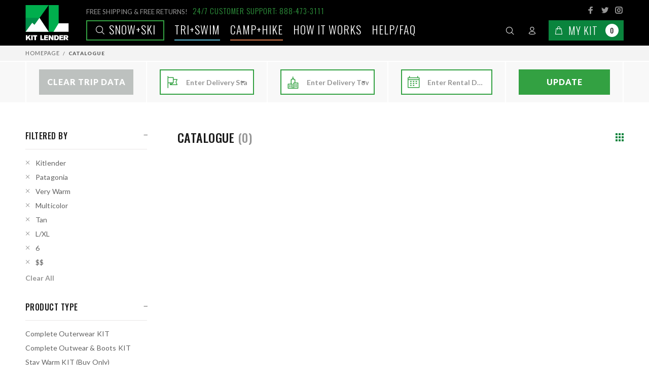

--- FILE ---
content_type: text/html; charset=utf-8
request_url: https://www.kitlender.com/catalogue/?categories=bags-packs&categories=cooking-kitchen&categories=resort-hiking-kit&categories=sleep&brand=sealline&brand=rio&brand=kitlender&brand=oneill&brand=bombas&brand=patagonia&brand=arcteryx&brand=gsi-outdoors&brand=yeti&color=multicolor&color=tan&jacket_size=lxl&jacket_size=6&warmth=very-warm&camping_features=premium-kit&camping_features=tag-a-long-kit&sleeping_capacity=8-people&kit_class=max-space&price=2500-4999
body_size: 127160
content:



<!DOCTYPE html>
<html lang="en-gb" class="no-js">
  <head>
    
      
        
      
      <script>
        
          window.season = 'Snow+Ski';
        
      </script>

      <!-- Anti-flicker snippet (recommended)  -->
      <style>.async-hide { opacity: 0 !important} </style>
      <script>(function(a,s,y,n,c,h,i,d,e){s.className+=' '+y;h.start=1*new Date;
      h.end=i=function(){s.className=s.className.replace(RegExp(' ?'+y),'')};
      (a[n]=a[n]||[]).hide=h;setTimeout(function(){i();h.end=null},c);h.timeout=c;
      })(window,document.documentElement,'async-hide','dataLayer',4000,
      {'GTM-WZX8HCV':true});</script>
      <!-- Google Tag Manager -->
      <script>(function(w,d,s,l,i){w[l]=w[l]||[];w[l].push({'gtm.start':
      new Date().getTime(),event:'gtm.js'});var f=d.getElementsByTagName(s)[0],
      j=d.createElement(s),dl=l!='dataLayer'?'&l='+l:'';j.async=true;j.src=
      'https://www.googletagmanager.com/gtm.js?id='+i+dl;f.parentNode.insertBefore(j,f);
      })(window,document,'script','dataLayer','GTM-WZX8HCV');
      window.dataLayer = window.dataLayer || [];
      function gtag(){dataLayer.push(arguments);}
      gtag('js', new Date());
      gtag('config', 'GTM-WZX8HCV');
      </script>
      <!-- End Google Tag Manager -->
      <script>
        (function () {
          function getQueryParam(param) {
            const urlParams = new URLSearchParams(window.location.search);
            return urlParams.get(param);
          }

          function setCookie(name, value, days) {
            if (!value) return;
            let expires = "";
            if (days) {
              const date = new Date();
              date.setTime(date.getTime() + (days * 24 * 60 * 60 * 1000));
              expires = "; expires=" + date.toUTCString();
            }
            // Setting SameSite=Lax for compatibility and security
            document.cookie = name + "=" + encodeURIComponent(value) + expires + "; path=/; SameSite=Lax";
          }

          const utmParams = ["utm_source", "utm_medium", "utm_campaign", "utm_term", "utm_content", "gclid", "fbclid", "msclkid"];
          utmParams.forEach(function (param) {
            const value = getQueryParam(param);
            if (value) {
              setCookie(param, value, 30); // Store for 30 days
            }
          });
        })();
      </script>
      <script>
      
      function enhancedAddToBasket() {}
      function enhancedRemoveFromBasket (e, that) {}
      window.enhancedAddToBasket = enhancedAddToBasket;
      window.enhancedRemoveFromBasket = enhancedRemoveFromBasket;
      </script>

      
    

    <title>
   Kit Lender - Simple Ski and Snowboard Clothing Rentals for Your Next Trip
</title>

    <meta http-equiv="content-type" content="text/html; charset=UTF-8" />
    <meta name="created" content="26th Jan 2026 07:01" />
    <meta name="viewport" content="width=device-width, initial-scale=1.0, maximum-scale=1.0, user-scalable=0" />
    <meta name="robots" content="NOARCHIVE,NOCACHE" />
    
  <meta charset="utf-8">
  <meta name="viewport" content="width=device-width, initial-scale=1, shrink-to-fit=no">

    <!-- CORE META TAGS-->
    <!-- Page Meta Data -->
    
  <meta name="description" content="Kit Lender transforms the outdoor gear, apparel and accessories rental industry by
                                    shipping the newest and best equipment directly to you, wherever and whenever adventure strikes."/>
  <meta name="keywords" content="Complete Outerwear KIT, Complete Outwear &amp; Boots KIT, Stay Warm KIT (Buy Only), Base Layers (Buy Only), Socks (Buy Only), Jacket, Pants + Bibs, Snow Boots, Mid Layer Insulation, Accessories, Accessories (Buy Only), Snowmobile KITs &amp; Gear, Other Winter KITs, Swag (Buy Only), 
                                  Black Diamond, Burton, Helly Hansen, Hot Chillys, Kitlender, Kombi, Luhta, Msr, Mystery, Obermeyer, Patagonia, Skea, Smartwool, Smith, Spyder, The North Face, Tipsy Elves, Turtle Fur, 
                                  "/>

    <!-- Open Graph Meta Data -->
    
  <meta property="og:title" content="All Products | Kit Lender"/>
  <meta property="og:url" content="https://www.kitlender.com/catalogue/"/>
  <meta property="og:type" content="product.group"/>
  <meta property="og:description" content="Kit Lender transforms the outdoor gear, apparel and accessories rental
                                           industry by shipping the newest and best equipment directly to you, wherever and whenever adventure strikes."/>
  

    <!-- Twitter Card Meta Data -->
    
  <meta name="twitter:card" content="summary"/>
  <meta name="twitter:creator" content="@kitlender">
  <meta name="twitter:url" content="https://www.kitlender.com/catalogue/"/>
  <meta name="twitter:title" content="All Products | Kit Lender"/>
  <meta name="twitter:description" content="Kit Lender transforms the outdoor gear, apparel and accessories rental
                                            industry by shipping the newest and best equipment directly to you, wherever and whenever adventure strikes."/>
  <meta name="twitter:image" content="/static/img/how_to/hw_step2.jpg"/>

    <!-- CORE META TAGS END-->
    
      <link rel="icon" type="image/png" sizes="32x32" href="/static/img/favicon/favicon-32x32.png">
      <link rel="icon" type="image/png" sizes="16x16" href="/static/img/favicon/favicon-16x16.png">
    
    <!-- Apple / Other Devices Touch Icons -->
    
      <!-- <link rel="shortcut icon" type="image/x-icon" href="/kitlender-logo-16x16.ico" /> -->
      <!-- <link rel="shortcut icon" type="image/png" href="/kitlender-logo-24x24.png" sizes="24x24" /> -->
      <link rel="shortcut icon" type="image/png" href="/static/img/touch-icons/kitlender-logo-32x32.png" sizes="32x32" />
      <link rel="shortcut icon" type="image/png" href="/static/img/touch-icons/kitlender-logo-48x48.png" sizes="48x48" />
      <link rel="shortcut icon" type="image/png" href="/static/img/touch-icons/kitlender-logo-96x96.png" sizes="96x96" />
      <link rel="shortcut icon" type="image/png" href="/static/img/touch-icons/kitlender-logo-128x128.png" sizes="128x128" />
      <link rel="shortcut icon" type="image/png" href="/static/img/touch-icons/kitlender-logo-196x196.png" sizes="196x196" />
      <link rel="apple-touch-icon" href="/static/img/touch-icons/kitlender-logo-57x57.png" sizes="57x57" />
      <link rel="apple-touch-icon" href="/static/img/touch-icons/kitlender-logo-60x60.png" sizes="60x60" />
      <link rel="apple-touch-icon" href="/static/img/touch-icons/kitlender-logo-72x72.png" sizes="72x72" />
      <link rel="apple-touch-icon" href="/static/img/touch-icons/kitlender-logo-76x76.png" sizes="76x76" />
      <link rel="apple-touch-icon" href="/static/img/touch-icons/kitlender-logo-114x114.png" sizes="114x114" />
      <link rel="apple-touch-icon" href="/static/img/touch-icons/kitlender-logo-120x120.png" sizes="120x120" />
      <link rel="apple-touch-icon" href="/static/img/touch-icons/kitlender-logo-144x144.png" sizes="144x144" />
      <link rel="apple-touch-icon" href="/static/img/touch-icons/kitlender-logo-152x152.png" sizes="152x152" />
      <meta name="application-name" content="Kit Lender" />
      <meta name="msapplication-TileColor" content="#FFFFFF" />
      <meta name="msapplication-square64x64logo" content="/static/img/touch-icons/kitlender-logo-64x64.png" />
      <meta name="msapplication-square70x70logo" content="/static/img/touch-icons/kitlender-logo-70x70.png" />
      <meta name="msapplication-TileImage" content="/static/img/touch-icons/kitlender-logo-144x144.png" />
      <meta name="msapplication-square150x150logo" content="/static/img/touch-icons/kitlender-logo-150x150.png" />
      <meta name="msapplication-square310x150logo" content="/static/img/touch-icons/kitlender-logo-310x150.png" />
      <meta name="msapplication-square310x310logo" content="/static/img/touch-icons/kitlender-logo-310x310.png" />
    

    
    

    
    
  <link rel="stylesheet" type="text/css" href="/static/custom/css/styles.css"/>


    
    

    

    
      

<script type="text/javascript" async="" src="https://www.google-analytics.com/analytics.js"></script>


<link rel="dns-prefetch" href="https://fonts.googleapis.com/">

<link rel="stylesheet" id="twentyfourteen-lato-css" href="//fonts.googleapis.com/css?family=Lato%3A300%2C400%2C700%2C900%2C300italic%2C400italic%2C700italic" type="text/css" media="all">

<meta name="theme-color" content="#ffffff">

    
  </head>

  <body id="default" class="default">
    <!-- Google Tag Manager (noscript) -->
    <noscript><iframe src="https://www.googletagmanager.com/ns.html?id=GTM-WZX8HCV"
    height="0" width="0" style="display:none;visibility:hidden"></iframe></noscript>
    <!-- End Google Tag Manager (noscript) -->

    
    
  





<header class="">
  <div class="tt-desktop-header">
    <div class="container">
      <div class="tt-header-holder">
        <div class="tt-col-obj tt-obj-logo">
          <!-- logo -->
          
            <a class="tt-logo" href="/"><img src="/static/img/logo.svg" title="Homepage" alt="Kit Lender Logo"></a>
          
        </div>
        <div class="tt-col-obj tt-obj-options obj-move-right">
          <!-- info -->
          <div class="tt-info">
            <div class="tt-info-text">
              <small>FREE SHIPPING & FREE RETURNS!</small><span>24/7 CUSTOMER SUPPORT: 888-473-3111</span>
            </div>
            <ul class="tt-social-icon">
              <li>
                <a class="icon-g-64" target="_blank" href="http://www.facebook.com/TheKitLender/"></a>
              </li>
              <li>
                <a class="icon-h-58" target="_blank" href="http://www.twitter.com/kitlender/"></a>
              </li>
              <li>
                <a class="icon-g-67" target="_blank" href="https://instagram.com/kitlender/"></a>
              </li>
            </ul>
          </div>
          <!-- menu -->
          <div class="tt-menu">
            
              <a href="/catalogue/" class="tt-link main snow"><i class="icon-f-85"></i> Snow+Ski</a>
            
              <a href="/season/swim" class="tt-link  swim">TRI+SWIM</a>
            
              <a href="/season/camp" class="tt-link  camp">Camp+Hike</a>
            
            <a href="/how-it-works/" class="tt-link">How it works</a>
            <a href="https://kitlender.zendesk.com/hc/en-us" class="tt-link faq">Help/FAQ</a>
          </div>
          <!-- tools -->
          <div class="tt-tools">
            <!-- tt-mobile-menu -->
            <div class="tt-desctop-parent-mobilemenu tt-parent-box">
              <div class="tt-mobilemenu tt-dropdown-obj">
                <button class="tt-dropdown-toggle" data-tooltip="Menu" data-tposition="bottom">
                  <i class="icon-03"></i>
                </button>
                  <div class="tt-dropdown-menu">
                    <div class="tt-mobile-add">
                      <button class="tt-close">Close</button>
                    </div>
                    <div class="tt-dropdown-inner">
                      <ul>
                        
                          <li>
                            <a href="/catalogue/" class="tt-link main snow"><i class="icon-f-85"></i> Snow+Ski</a>
                          </li>
                        
                          <li>
                            <a href="/season/swim" class="tt-link  swim">TRI+SWIM <i class="icon-e-15"></i></a>
                          </li>
                        
                          <li>
                            <a href="/season/camp" class="tt-link  camp">Camp+Hike <i class="icon-e-15"></i></a>
                          </li>
                        
                        <li>
                          <a href="/how-it-works/" class="tt-link">How it works</a>
                        </li>
                        <li>
                          <a href="/brands/" class="tt-link">Brands</a>
                        </li>
                        <li>
                          <a href="/blog/" class="tt-link">Blog</a>
                        </li>
                        <li>
                          <a href="https://kitlender.zendesk.com/hc/en-us" class="tt-link">Help/FAQ</a>
                        </li>
                      </ul>
                    </div>
                  </div>
              </div>
            </div>
            <!-- tt-search -->
            <div class="tt-desctop-parent-search tt-parent-box">
              <div class="tt-search tt-dropdown-obj">
                <button class="tt-dropdown-toggle" data-tooltip="Search" data-tposition="bottom">
                    <i class="icon-f-85"></i>
                </button>
                <div class="tt-dropdown-menu">
                  <div class="container">
                    <form method="get" action="/search/" class="navbar-form navbar-right">
                      <input type="text" class="tt-search-input" placeholder="What are you Looking for?" disabled>
                      <div class="form-group">
                        <input type="search" name="q" placeholder="Search" tabindex="1" class="form-control" id="id_q">
                        <button class="tt-btn-search" type="submit"></button>
                      </div>

                      <button class="tt-btn-close icon-g-80"></button>
                    </form>
                  </div>
                </div>
              </div>
            </div>

            <!-- tt-account -->
            


<div class="tt-desctop-parent-account tt-parent-box">


<div class="tt-account tt-dropdown-obj">
  <button class="tt-dropdown-toggle" data-tooltip="My Account" data-tposition="bottom">
    <i class="icon-f-94"></i>
  </button>
  <div class="tt-dropdown-menu">
    <div class="tt-mobile-add">
      <button class="tt-close">Close</button>
    </div>
    <div class="tt-dropdown-inner">
      <ul>
      
        
          <li>
            <a href="/accounts/login/"><i class="icon-f-76"></i>Sign In</a>
          </li>
          <li>
            <a href="/accounts/register/"><i class="icon-f-94"></i>Register</a>
          </li>
        
      
      </ul>
    </div>
  </div>
</div>


  </div>


            <!-- tt-cart -->
            



  <div class="tt-desctop-parent-cart tt-parent-box" id="basket_dropdown">


<div class="tt-cart tt-dropdown-obj" data-tooltip="Cart" data-tposition="bottom"  >
  <button class="tt-dropdown-toggle" id="button_nav_basket" data-mini-basket-url="/basket/nav_basket/"
          data-full-basket-url="/basket/">
    <i class="icon-f-39"></i>
    <span class="text">My Kit</span>
    
      <span class="tt-badge-cart">0</span>
    
  </button>
  
  <div class="tt-dropdown-menu" id="basket_dropdown">
    <div class="tt-mobile-add">
      <h6 class="tt-title">SHOPPING CART</h6>
      <button class="tt-close">Close</button>
    </div>
    <div class="tt-dropdown-inner">
      <div class="tt-cart-layout">
        
          <span class="tt-cart-empty">
            <i class="icon-f-39"></i>
            <p>No Products in the Cart</p>
          </span>
        
      </div>
    </div>
  </div>
  
</div>


  </div>



          </div>
        </div>
      </div>
    </div>
  </div>
  <div class="tt-mobile-seasons">
    <div class="tt-mobile-seasons-menu">
      
        <a href="/catalogue/" class="tt-link main snow"><i class="icon-f-85"></i> Snow+Ski</a>
      
        <a href="/season/swim" class="tt-link  swim">TRI+SWIM <i class="icon-e-15"></i></a>
      
        <a href="/season/camp" class="tt-link  camp">Camp+Hike <i class="icon-e-15"></i></a>
      
    </div>
  </div>
</header>

  



<div id="messages">

</div>


  <div id="content_inner">
    
  <div class="tt-breadcrumb">
    <div class="container">
      <ul>
        <li><a href="/">Homepage</a></li>
        <li class="active">Catalogue</li>
      </ul>
    </div>
  </div>

    
  <div class="form-start-wrapper">
    <div class="container">
      


<form method="post" action="/basket/update-booking-info/" id="trip_form">
  <input type="hidden" name="csrfmiddlewaretoken" value="eySGGCkUA4hjck4yIXL0gmg6tfbaid6ahYEBvXEJCo6EZujbMtNiNB04kKDHPTVA">
  <div class="form-start form-row">
    
      
        <div class="col">
          <div class="form-group" data-toggle="popover" data-trigger="hover" data-placement="top"
               data-content="Clear your trip data by clicking on this button. State, City, Dates will be empty.">
            <a href="/basket/clear_trip_data/" id='clear_trip_data' class="btn" style="background:#bdc1bf">Clear Trip Data</a>
          </div>
        </div>
      
      <div class="col">
        <div class="form-group" data-toggle="popover" data-trigger="hover" data-placement="top"
             data-content="Please enter the State you wish to ship your KIT to. This will provide the most accurate shipping details and availability.">
          <i class="icon-f-23"></i>
          <select name="region" data-minimum-input-length="2" data-allow-clear="false" data-ajax--url="/select2/fields/auto.json" data-ajax--cache="true" data-ajax--type="GET" data-placeholder="Enter Delivery State" class="form-control django-select2 django-select2-heavy" required id="id_region" data-field_id="MTMxOTc4OTc3NDU2MDgw:1vkWW3:DoysGtBwsCSdi-1wp09u4rtAGiVjHxYZ0Nv908jq4Kk">
</select>
        </div>
      </div>
      <div class="col">
        <div class="form-group" data-toggle="popover" data-trigger="hover" data-placement="top"
             data-content="Please enter the Town you wish to ship your KIT to. This will provide the most accurate shipping details and availability.">
          <i class="icon-e-40"></i>
          <select name="city" data-minimum-input-length="2" data-allow-clear="false" data-ajax--url="/select2/fields/auto.json" data-ajax--cache="true" data-ajax--type="GET" data-select2-dependent-fields="region" data-placeholder="Enter Delivery Town" class="form-control django-select2 django-select2-heavy" required id="id_city" data-field_id="MTMxOTc4OTc3NDU0Nzg0:1vkWW3:QLpmdvXZhveBhnxvlnXISQhw_3QVllQFCNiOi3Zp71U">
</select>
        </div>
      </div>
      <div class="col">
        <div class="form-group" data-toggle="popover" data-trigger="hover" data-placement="top"
             data-content="Please enter the start and finish dates for your rental period. This will help provide the most accurate availability.">
          <i class="ci ci-calendar"></i>
          <input type="hidden" name="first_ski_day" id="id_first_ski_day">
          <input type="hidden" name="final_ski_day" id="id_final_ski_day">
          <input type="text" name="daterange" id="ski_days_daterange" class="form-control" required
                 value=""
                 data-days-url="/basket/days_info/" placeholder="Enter Rental Days"/>
        </div>
      </div>
      <div class="col">
        <div class="form-group" data-toggle="popover" data-trigger="hover" data-placement="top"
             data-content="See KITs available for your Trip.">
          <button type="submit" id="submit_trip_form_button" class="btn">Update</button>
        </div>
      </div>
    
  </div>
  <input type="hidden" name="next" value="/catalogue/?categories=bags-packs&amp;categories=cooking-kitchen&amp;categories=resort-hiking-kit&amp;categories=sleep&amp;brand=sealline&amp;brand=rio&amp;brand=kitlender&amp;brand=oneill&amp;brand=bombas&amp;brand=patagonia&amp;brand=arcteryx&amp;brand=gsi-outdoors&amp;brand=yeti&amp;color=multicolor&amp;color=tan&amp;jacket_size=lxl&amp;jacket_size=6&amp;warmth=very-warm&amp;camping_features=premium-kit&amp;camping_features=tag-a-long-kit&amp;sleeping_capacity=8-people&amp;kit_class=max-space&amp;price=2500-4999" id="id_next">
</form>



    </div>
  </div>
  <div id="tt-pageContent">
    <div class="container-indent">
      <div class="container">
        <div class="row">
          <div class="col-md-4 col-lg-3 col-xl-3 leftColumn aside">
            <div class="tt-btn-col-close">
              <a href="#">Close</a>
            </div>
            <div class="leftColumn-wrapper">
              <div class="tt-collapse open tt-filter-detach-option">
                <div class="tt-collapse-content">
                  <div class="filters-mobile">
                    <div class="filters-row-select"></div>
                  </div>
                </div>
              </div>
              <div class="tt-collapse open" id="active-filters" style="display: none;">
                <h3 class="tt-collapse-title">FILTERED BY</h3>
                <div class="tt-collapse-content filters">
                  <ul class="tt-filter-list" id="active-filters-list">
                  </ul>
                  <a href="/catalogue/" class="btn-link-02" id="clear-filters">Clear All</a>
                </div>
              </div>
              <div class="tt-collapse open">
                <h3 class="tt-collapse-title">PRODUCT TYPE</h3>
                <div class="tt-collapse-content filters">
                  <ul class="tt-list-row">
                    
                      <li>
                        <a href="?categories=complete-outerwear-kit&categories=bags-packs&categories=cooking-kitchen&categories=resort-hiking-kit&categories=sleep&brand=sealline&brand=rio&brand=kitlender&brand=oneill&brand=bombas&brand=patagonia&brand=arcteryx&brand=gsi-outdoors&brand=yeti&color=multicolor&color=tan&jacket_size=lxl&jacket_size=6&warmth=very-warm&camping_features=premium-kit&camping_features=tag-a-long-kit&sleeping_capacity=8-people&kit_class=max-space&price=2500-4999"
                           id="categories__complete-outerwear-kit">Complete Outerwear KIT</a>
                      </li>
                    
                      <li>
                        <a href="?categories=complete-outwear-boots-kit&categories=bags-packs&categories=cooking-kitchen&categories=resort-hiking-kit&categories=sleep&brand=sealline&brand=rio&brand=kitlender&brand=oneill&brand=bombas&brand=patagonia&brand=arcteryx&brand=gsi-outdoors&brand=yeti&color=multicolor&color=tan&jacket_size=lxl&jacket_size=6&warmth=very-warm&camping_features=premium-kit&camping_features=tag-a-long-kit&sleeping_capacity=8-people&kit_class=max-space&price=2500-4999"
                           id="categories__complete-outwear-boots-kit">Complete Outwear &amp; Boots KIT</a>
                      </li>
                    
                      <li>
                        <a href="?categories=stay-warm-kits&categories=bags-packs&categories=cooking-kitchen&categories=resort-hiking-kit&categories=sleep&brand=sealline&brand=rio&brand=kitlender&brand=oneill&brand=bombas&brand=patagonia&brand=arcteryx&brand=gsi-outdoors&brand=yeti&color=multicolor&color=tan&jacket_size=lxl&jacket_size=6&warmth=very-warm&camping_features=premium-kit&camping_features=tag-a-long-kit&sleeping_capacity=8-people&kit_class=max-space&price=2500-4999"
                           id="categories__stay-warm-kits">Stay Warm KIT (Buy Only)</a>
                      </li>
                    
                      <li>
                        <a href="?categories=base-layers-buy-only&categories=bags-packs&categories=cooking-kitchen&categories=resort-hiking-kit&categories=sleep&brand=sealline&brand=rio&brand=kitlender&brand=oneill&brand=bombas&brand=patagonia&brand=arcteryx&brand=gsi-outdoors&brand=yeti&color=multicolor&color=tan&jacket_size=lxl&jacket_size=6&warmth=very-warm&camping_features=premium-kit&camping_features=tag-a-long-kit&sleeping_capacity=8-people&kit_class=max-space&price=2500-4999"
                           id="categories__base-layers-buy-only">Base Layers (Buy Only)</a>
                      </li>
                    
                      <li>
                        <a href="?categories=socks-2&categories=bags-packs&categories=cooking-kitchen&categories=resort-hiking-kit&categories=sleep&brand=sealline&brand=rio&brand=kitlender&brand=oneill&brand=bombas&brand=patagonia&brand=arcteryx&brand=gsi-outdoors&brand=yeti&color=multicolor&color=tan&jacket_size=lxl&jacket_size=6&warmth=very-warm&camping_features=premium-kit&camping_features=tag-a-long-kit&sleeping_capacity=8-people&kit_class=max-space&price=2500-4999"
                           id="categories__socks-2">Socks (Buy Only)</a>
                      </li>
                    
                      <li>
                        <a href="?categories=jacket&categories=bags-packs&categories=cooking-kitchen&categories=resort-hiking-kit&categories=sleep&brand=sealline&brand=rio&brand=kitlender&brand=oneill&brand=bombas&brand=patagonia&brand=arcteryx&brand=gsi-outdoors&brand=yeti&color=multicolor&color=tan&jacket_size=lxl&jacket_size=6&warmth=very-warm&camping_features=premium-kit&camping_features=tag-a-long-kit&sleeping_capacity=8-people&kit_class=max-space&price=2500-4999"
                           id="categories__jacket">Jacket</a>
                      </li>
                    
                      <li>
                        <a href="?categories=pants&categories=bags-packs&categories=cooking-kitchen&categories=resort-hiking-kit&categories=sleep&brand=sealline&brand=rio&brand=kitlender&brand=oneill&brand=bombas&brand=patagonia&brand=arcteryx&brand=gsi-outdoors&brand=yeti&color=multicolor&color=tan&jacket_size=lxl&jacket_size=6&warmth=very-warm&camping_features=premium-kit&camping_features=tag-a-long-kit&sleeping_capacity=8-people&kit_class=max-space&price=2500-4999"
                           id="categories__pants">Pants + Bibs</a>
                      </li>
                    
                      <li>
                        <a href="?categories=snow-boots&categories=bags-packs&categories=cooking-kitchen&categories=resort-hiking-kit&categories=sleep&brand=sealline&brand=rio&brand=kitlender&brand=oneill&brand=bombas&brand=patagonia&brand=arcteryx&brand=gsi-outdoors&brand=yeti&color=multicolor&color=tan&jacket_size=lxl&jacket_size=6&warmth=very-warm&camping_features=premium-kit&camping_features=tag-a-long-kit&sleeping_capacity=8-people&kit_class=max-space&price=2500-4999"
                           id="categories__snow-boots">Snow Boots</a>
                      </li>
                    
                      <li>
                        <a href="?categories=mid-layer&categories=bags-packs&categories=cooking-kitchen&categories=resort-hiking-kit&categories=sleep&brand=sealline&brand=rio&brand=kitlender&brand=oneill&brand=bombas&brand=patagonia&brand=arcteryx&brand=gsi-outdoors&brand=yeti&color=multicolor&color=tan&jacket_size=lxl&jacket_size=6&warmth=very-warm&camping_features=premium-kit&camping_features=tag-a-long-kit&sleeping_capacity=8-people&kit_class=max-space&price=2500-4999"
                           id="categories__mid-layer">Mid Layer Insulation</a>
                      </li>
                    
                      <li>
                        <a href="?categories=accessories-for-rent&categories=bags-packs&categories=cooking-kitchen&categories=resort-hiking-kit&categories=sleep&brand=sealline&brand=rio&brand=kitlender&brand=oneill&brand=bombas&brand=patagonia&brand=arcteryx&brand=gsi-outdoors&brand=yeti&color=multicolor&color=tan&jacket_size=lxl&jacket_size=6&warmth=very-warm&camping_features=premium-kit&camping_features=tag-a-long-kit&sleeping_capacity=8-people&kit_class=max-space&price=2500-4999"
                           id="categories__accessories-for-rent">Accessories</a>
                      </li>
                    
                      <li>
                        <a href="?categories=accessories&categories=bags-packs&categories=cooking-kitchen&categories=resort-hiking-kit&categories=sleep&brand=sealline&brand=rio&brand=kitlender&brand=oneill&brand=bombas&brand=patagonia&brand=arcteryx&brand=gsi-outdoors&brand=yeti&color=multicolor&color=tan&jacket_size=lxl&jacket_size=6&warmth=very-warm&camping_features=premium-kit&camping_features=tag-a-long-kit&sleeping_capacity=8-people&kit_class=max-space&price=2500-4999"
                           id="categories__accessories">Accessories (Buy Only)</a>
                      </li>
                    
                      <li>
                        <a href="?categories=snowmobile-kits-gear&categories=bags-packs&categories=cooking-kitchen&categories=resort-hiking-kit&categories=sleep&brand=sealline&brand=rio&brand=kitlender&brand=oneill&brand=bombas&brand=patagonia&brand=arcteryx&brand=gsi-outdoors&brand=yeti&color=multicolor&color=tan&jacket_size=lxl&jacket_size=6&warmth=very-warm&camping_features=premium-kit&camping_features=tag-a-long-kit&sleeping_capacity=8-people&kit_class=max-space&price=2500-4999"
                           id="categories__snowmobile-kits-gear">Snowmobile KITs &amp; Gear</a>
                      </li>
                    
                      <li>
                        <a href="?categories=other-winter-kits&categories=bags-packs&categories=cooking-kitchen&categories=resort-hiking-kit&categories=sleep&brand=sealline&brand=rio&brand=kitlender&brand=oneill&brand=bombas&brand=patagonia&brand=arcteryx&brand=gsi-outdoors&brand=yeti&color=multicolor&color=tan&jacket_size=lxl&jacket_size=6&warmth=very-warm&camping_features=premium-kit&camping_features=tag-a-long-kit&sleeping_capacity=8-people&kit_class=max-space&price=2500-4999"
                           id="categories__other-winter-kits">Other Winter KITs</a>
                      </li>
                    
                      <li>
                        <a href="?categories=swag&categories=bags-packs&categories=cooking-kitchen&categories=resort-hiking-kit&categories=sleep&brand=sealline&brand=rio&brand=kitlender&brand=oneill&brand=bombas&brand=patagonia&brand=arcteryx&brand=gsi-outdoors&brand=yeti&color=multicolor&color=tan&jacket_size=lxl&jacket_size=6&warmth=very-warm&camping_features=premium-kit&camping_features=tag-a-long-kit&sleeping_capacity=8-people&kit_class=max-space&price=2500-4999"
                           id="categories__swag">Swag (Buy Only)</a>
                      </li>
                    
                  </ul>
                </div>
              </div>
              
              
              
                <div class="tt-collapse open">
                  <h3 class="tt-collapse-title">GENDER/AGE</h3>
                  <div class="tt-collapse-content filters">
                    <ul class="tt-list-row">
                      
                        <li>
                          <a href="?categories=bags-packs&categories=cooking-kitchen&categories=resort-hiking-kit&categories=sleep&brand=sealline&brand=rio&brand=kitlender&brand=oneill&brand=bombas&brand=patagonia&brand=arcteryx&brand=gsi-outdoors&brand=yeti&color=multicolor&color=tan&jacket_size=lxl&jacket_size=6&warmth=very-warm&camping_features=premium-kit&camping_features=tag-a-long-kit&sleeping_capacity=8-people&kit_class=max-space&price=2500-4999&gender=women"
                             id="gender__women">Women
                          </a>
                        </li>
                      
                        <li>
                          <a href="?categories=bags-packs&categories=cooking-kitchen&categories=resort-hiking-kit&categories=sleep&brand=sealline&brand=rio&brand=kitlender&brand=oneill&brand=bombas&brand=patagonia&brand=arcteryx&brand=gsi-outdoors&brand=yeti&color=multicolor&color=tan&jacket_size=lxl&jacket_size=6&warmth=very-warm&camping_features=premium-kit&camping_features=tag-a-long-kit&sleeping_capacity=8-people&kit_class=max-space&price=2500-4999&gender=men"
                             id="gender__men">Men
                          </a>
                        </li>
                      
                        <li>
                          <a href="?categories=bags-packs&categories=cooking-kitchen&categories=resort-hiking-kit&categories=sleep&brand=sealline&brand=rio&brand=kitlender&brand=oneill&brand=bombas&brand=patagonia&brand=arcteryx&brand=gsi-outdoors&brand=yeti&color=multicolor&color=tan&jacket_size=lxl&jacket_size=6&warmth=very-warm&camping_features=premium-kit&camping_features=tag-a-long-kit&sleeping_capacity=8-people&kit_class=max-space&price=2500-4999&gender=junior-girl-ages-6-14"
                             id="gender__junior-girl-ages-6-14">Junior Girl (Ages 6-14)
                          </a>
                        </li>
                      
                        <li>
                          <a href="?categories=bags-packs&categories=cooking-kitchen&categories=resort-hiking-kit&categories=sleep&brand=sealline&brand=rio&brand=kitlender&brand=oneill&brand=bombas&brand=patagonia&brand=arcteryx&brand=gsi-outdoors&brand=yeti&color=multicolor&color=tan&jacket_size=lxl&jacket_size=6&warmth=very-warm&camping_features=premium-kit&camping_features=tag-a-long-kit&sleeping_capacity=8-people&kit_class=max-space&price=2500-4999&gender=junior-boy-ages-6-14"
                             id="gender__junior-boy-ages-6-14">Junior Boy (Ages 6-14)
                          </a>
                        </li>
                      
                        <li>
                          <a href="?categories=bags-packs&categories=cooking-kitchen&categories=resort-hiking-kit&categories=sleep&brand=sealline&brand=rio&brand=kitlender&brand=oneill&brand=bombas&brand=patagonia&brand=arcteryx&brand=gsi-outdoors&brand=yeti&color=multicolor&color=tan&jacket_size=lxl&jacket_size=6&warmth=very-warm&camping_features=premium-kit&camping_features=tag-a-long-kit&sleeping_capacity=8-people&kit_class=max-space&price=2500-4999&gender=toddler-girl-ages-0-7"
                             id="gender__toddler-girl-ages-0-7">Toddler Girl (Ages 0-7)
                          </a>
                        </li>
                      
                        <li>
                          <a href="?categories=bags-packs&categories=cooking-kitchen&categories=resort-hiking-kit&categories=sleep&brand=sealline&brand=rio&brand=kitlender&brand=oneill&brand=bombas&brand=patagonia&brand=arcteryx&brand=gsi-outdoors&brand=yeti&color=multicolor&color=tan&jacket_size=lxl&jacket_size=6&warmth=very-warm&camping_features=premium-kit&camping_features=tag-a-long-kit&sleeping_capacity=8-people&kit_class=max-space&price=2500-4999&gender=toddler-boy-ages-0-7"
                             id="gender__toddler-boy-ages-0-7">Toddler Boy (Ages 0-7)
                          </a>
                        </li>
                      
                    </ul>
                  </div>
                </div>
              
              
              
              
                <div class="tt-collapse open">
                  <h3 class="tt-collapse-title">FEATURES</h3>
                  <div class="tt-collapse-content filters">
                    <ul class="tt-list-row clearfix">
                      
                        <li class="label">
                          <a href="?categories=bags-packs&categories=cooking-kitchen&categories=resort-hiking-kit&categories=sleep&brand=sealline&brand=rio&brand=kitlender&brand=oneill&brand=bombas&brand=patagonia&brand=arcteryx&brand=gsi-outdoors&brand=yeti&color=multicolor&color=tan&jacket_size=lxl&jacket_size=6&warmth=very-warm&camping_features=premium-kit&camping_features=tag-a-long-kit&sleeping_capacity=8-people&kit_class=max-space&price=2500-4999&snow_features=new-arrival"
                             id="snow_features__new-arrival">New Arrival
                          </a>
                        </li>
                      
                        <li class="label">
                          <a href="?categories=bags-packs&categories=cooking-kitchen&categories=resort-hiking-kit&categories=sleep&brand=sealline&brand=rio&brand=kitlender&brand=oneill&brand=bombas&brand=patagonia&brand=arcteryx&brand=gsi-outdoors&brand=yeti&color=multicolor&color=tan&jacket_size=lxl&jacket_size=6&warmth=very-warm&camping_features=premium-kit&camping_features=tag-a-long-kit&sleeping_capacity=8-people&kit_class=max-space&price=2500-4999&snow_features=available-for-season-lease"
                             id="snow_features__available-for-season-lease">Available For Season Lease
                          </a>
                        </li>
                      
                        <li class="label">
                          <a href="?categories=bags-packs&categories=cooking-kitchen&categories=resort-hiking-kit&categories=sleep&brand=sealline&brand=rio&brand=kitlender&brand=oneill&brand=bombas&brand=patagonia&brand=arcteryx&brand=gsi-outdoors&brand=yeti&color=multicolor&color=tan&jacket_size=lxl&jacket_size=6&warmth=very-warm&camping_features=premium-kit&camping_features=tag-a-long-kit&sleeping_capacity=8-people&kit_class=max-space&price=2500-4999&snow_features=3-1-jacket"
                             id="snow_features__3-1-jacket">3-1 Jacket
                          </a>
                        </li>
                      
                        <li class="label">
                          <a href="?categories=bags-packs&categories=cooking-kitchen&categories=resort-hiking-kit&categories=sleep&brand=sealline&brand=rio&brand=kitlender&brand=oneill&brand=bombas&brand=patagonia&brand=arcteryx&brand=gsi-outdoors&brand=yeti&color=multicolor&color=tan&jacket_size=lxl&jacket_size=6&warmth=very-warm&camping_features=premium-kit&camping_features=tag-a-long-kit&sleeping_capacity=8-people&kit_class=max-space&price=2500-4999&snow_features=jacket-w-fur"
                             id="snow_features__jacket-w-fur">Jacket w/ Fur
                          </a>
                        </li>
                      
                        <li class="label">
                          <a href="?categories=bags-packs&categories=cooking-kitchen&categories=resort-hiking-kit&categories=sleep&brand=sealline&brand=rio&brand=kitlender&brand=oneill&brand=bombas&brand=patagonia&brand=arcteryx&brand=gsi-outdoors&brand=yeti&color=multicolor&color=tan&jacket_size=lxl&jacket_size=6&warmth=very-warm&camping_features=premium-kit&camping_features=tag-a-long-kit&sleeping_capacity=8-people&kit_class=max-space&price=2500-4999&snow_features=gortex"
                             id="snow_features__gortex">Gortex
                          </a>
                        </li>
                      
                        <li class="label">
                          <a href="?categories=bags-packs&categories=cooking-kitchen&categories=resort-hiking-kit&categories=sleep&brand=sealline&brand=rio&brand=kitlender&brand=oneill&brand=bombas&brand=patagonia&brand=arcteryx&brand=gsi-outdoors&brand=yeti&color=multicolor&color=tan&jacket_size=lxl&jacket_size=6&warmth=very-warm&camping_features=premium-kit&camping_features=tag-a-long-kit&sleeping_capacity=8-people&kit_class=max-space&price=2500-4999&snow_features=shell"
                             id="snow_features__shell">Shell
                          </a>
                        </li>
                      
                        <li class="label">
                          <a href="?categories=bags-packs&categories=cooking-kitchen&categories=resort-hiking-kit&categories=sleep&brand=sealline&brand=rio&brand=kitlender&brand=oneill&brand=bombas&brand=patagonia&brand=arcteryx&brand=gsi-outdoors&brand=yeti&color=multicolor&color=tan&jacket_size=lxl&jacket_size=6&warmth=very-warm&camping_features=premium-kit&camping_features=tag-a-long-kit&sleeping_capacity=8-people&kit_class=max-space&price=2500-4999&snow_features=one-piece-skisuits"
                             id="snow_features__one-piece-skisuits">One Piece/ SkiSuits
                          </a>
                        </li>
                      
                        <li class="label">
                          <a href="?categories=bags-packs&categories=cooking-kitchen&categories=resort-hiking-kit&categories=sleep&brand=sealline&brand=rio&brand=kitlender&brand=oneill&brand=bombas&brand=patagonia&brand=arcteryx&brand=gsi-outdoors&brand=yeti&color=multicolor&color=tan&jacket_size=lxl&jacket_size=6&warmth=very-warm&camping_features=premium-kit&camping_features=tag-a-long-kit&sleeping_capacity=8-people&kit_class=max-space&price=2500-4999&snow_features=retrovintage"
                             id="snow_features__retrovintage">Retro/Vintage
                          </a>
                        </li>
                      
                        <li class="label">
                          <a href="?categories=bags-packs&categories=cooking-kitchen&categories=resort-hiking-kit&categories=sleep&brand=sealline&brand=rio&brand=kitlender&brand=oneill&brand=bombas&brand=patagonia&brand=arcteryx&brand=gsi-outdoors&brand=yeti&color=multicolor&color=tan&jacket_size=lxl&jacket_size=6&warmth=very-warm&camping_features=premium-kit&camping_features=tag-a-long-kit&sleeping_capacity=8-people&kit_class=max-space&price=2500-4999&snow_features=down"
                             id="snow_features__down">Down
                          </a>
                        </li>
                      
                        <li class="label">
                          <a href="?categories=bags-packs&categories=cooking-kitchen&categories=resort-hiking-kit&categories=sleep&brand=sealline&brand=rio&brand=kitlender&brand=oneill&brand=bombas&brand=patagonia&brand=arcteryx&brand=gsi-outdoors&brand=yeti&color=multicolor&color=tan&jacket_size=lxl&jacket_size=6&warmth=very-warm&camping_features=premium-kit&camping_features=tag-a-long-kit&sleeping_capacity=8-people&kit_class=max-space&price=2500-4999&snow_features=apres"
                             id="snow_features__apres">Apres
                          </a>
                        </li>
                      
                        <li class="label">
                          <a href="?categories=bags-packs&categories=cooking-kitchen&categories=resort-hiking-kit&categories=sleep&brand=sealline&brand=rio&brand=kitlender&brand=oneill&brand=bombas&brand=patagonia&brand=arcteryx&brand=gsi-outdoors&brand=yeti&color=multicolor&color=tan&jacket_size=lxl&jacket_size=6&warmth=very-warm&camping_features=premium-kit&camping_features=tag-a-long-kit&sleeping_capacity=8-people&kit_class=max-space&price=2500-4999&snow_features=premium-goggles"
                             id="snow_features__premium-goggles">Premium Goggles
                          </a>
                        </li>
                      
                        <li class="label">
                          <a href="?categories=bags-packs&categories=cooking-kitchen&categories=resort-hiking-kit&categories=sleep&brand=sealline&brand=rio&brand=kitlender&brand=oneill&brand=bombas&brand=patagonia&brand=arcteryx&brand=gsi-outdoors&brand=yeti&color=multicolor&color=tan&jacket_size=lxl&jacket_size=6&warmth=very-warm&camping_features=premium-kit&camping_features=tag-a-long-kit&sleeping_capacity=8-people&kit_class=max-space&price=2500-4999&snow_features=bibs"
                             id="snow_features__bibs">Bibs
                          </a>
                        </li>
                      
                        <li class="label">
                          <a href="?categories=bags-packs&categories=cooking-kitchen&categories=resort-hiking-kit&categories=sleep&brand=sealline&brand=rio&brand=kitlender&brand=oneill&brand=bombas&brand=patagonia&brand=arcteryx&brand=gsi-outdoors&brand=yeti&color=multicolor&color=tan&jacket_size=lxl&jacket_size=6&warmth=very-warm&camping_features=premium-kit&camping_features=tag-a-long-kit&sleeping_capacity=8-people&kit_class=max-space&price=2500-4999&snow_features=kl-swag"
                             id="snow_features__kl-swag">KL Swag
                          </a>
                        </li>
                      
                        <li class="label">
                          <a href="?categories=bags-packs&categories=cooking-kitchen&categories=resort-hiking-kit&categories=sleep&brand=sealline&brand=rio&brand=kitlender&brand=oneill&brand=bombas&brand=patagonia&brand=arcteryx&brand=gsi-outdoors&brand=yeti&color=multicolor&color=tan&jacket_size=lxl&jacket_size=6&warmth=very-warm&camping_features=premium-kit&camping_features=tag-a-long-kit&sleeping_capacity=8-people&kit_class=max-space&price=2500-4999&snow_features=insulated-down"
                             id="snow_features__insulated-down">Insulated Down
                          </a>
                        </li>
                      
                        <li class="label">
                          <a href="?categories=bags-packs&categories=cooking-kitchen&categories=resort-hiking-kit&categories=sleep&brand=sealline&brand=rio&brand=kitlender&brand=oneill&brand=bombas&brand=patagonia&brand=arcteryx&brand=gsi-outdoors&brand=yeti&color=multicolor&color=tan&jacket_size=lxl&jacket_size=6&warmth=very-warm&camping_features=premium-kit&camping_features=tag-a-long-kit&sleeping_capacity=8-people&kit_class=max-space&price=2500-4999&snow_features=snowboard"
                             id="snow_features__snowboard">Snowboard
                          </a>
                        </li>
                      
                        <li class="label">
                          <a href="?categories=bags-packs&categories=cooking-kitchen&categories=resort-hiking-kit&categories=sleep&brand=sealline&brand=rio&brand=kitlender&brand=oneill&brand=bombas&brand=patagonia&brand=arcteryx&brand=gsi-outdoors&brand=yeti&color=multicolor&color=tan&jacket_size=lxl&jacket_size=6&warmth=very-warm&camping_features=premium-kit&camping_features=tag-a-long-kit&sleeping_capacity=8-people&kit_class=max-space&price=2500-4999&snow_features=plus-size"
                             id="snow_features__plus-size">Plus Size
                          </a>
                        </li>
                      
                        <li class="label">
                          <a href="?categories=bags-packs&categories=cooking-kitchen&categories=resort-hiking-kit&categories=sleep&brand=sealline&brand=rio&brand=kitlender&brand=oneill&brand=bombas&brand=patagonia&brand=arcteryx&brand=gsi-outdoors&brand=yeti&color=multicolor&color=tan&jacket_size=lxl&jacket_size=6&warmth=very-warm&camping_features=premium-kit&camping_features=tag-a-long-kit&sleeping_capacity=8-people&kit_class=max-space&price=2500-4999&snow_features=w-boots"
                             id="snow_features__w-boots">W/ boots
                          </a>
                        </li>
                      
                        <li class="label">
                          <a href="?categories=bags-packs&categories=cooking-kitchen&categories=resort-hiking-kit&categories=sleep&brand=sealline&brand=rio&brand=kitlender&brand=oneill&brand=bombas&brand=patagonia&brand=arcteryx&brand=gsi-outdoors&brand=yeti&color=multicolor&color=tan&jacket_size=lxl&jacket_size=6&warmth=very-warm&camping_features=premium-kit&camping_features=tag-a-long-kit&sleeping_capacity=8-people&kit_class=max-space&price=2500-4999&snow_features=white-pants"
                             id="snow_features__white-pants">White Pants
                          </a>
                        </li>
                      
                        <li class="label">
                          <a href="?categories=bags-packs&categories=cooking-kitchen&categories=resort-hiking-kit&categories=sleep&brand=sealline&brand=rio&brand=kitlender&brand=oneill&brand=bombas&brand=patagonia&brand=arcteryx&brand=gsi-outdoors&brand=yeti&color=multicolor&color=tan&jacket_size=lxl&jacket_size=6&warmth=very-warm&camping_features=premium-kit&camping_features=tag-a-long-kit&sleeping_capacity=8-people&kit_class=max-space&price=2500-4999&snow_features=colored-pants"
                             id="snow_features__colored-pants">Colored Pants
                          </a>
                        </li>
                      
                        <li class="label">
                          <a href="?categories=bags-packs&categories=cooking-kitchen&categories=resort-hiking-kit&categories=sleep&brand=sealline&brand=rio&brand=kitlender&brand=oneill&brand=bombas&brand=patagonia&brand=arcteryx&brand=gsi-outdoors&brand=yeti&color=multicolor&color=tan&jacket_size=lxl&jacket_size=6&warmth=very-warm&camping_features=premium-kit&camping_features=tag-a-long-kit&sleeping_capacity=8-people&kit_class=max-space&price=2500-4999&snow_features=snowmobile"
                             id="snow_features__snowmobile">Snowmobile
                          </a>
                        </li>
                      
                        <li class="label">
                          <a href="?categories=bags-packs&categories=cooking-kitchen&categories=resort-hiking-kit&categories=sleep&brand=sealline&brand=rio&brand=kitlender&brand=oneill&brand=bombas&brand=patagonia&brand=arcteryx&brand=gsi-outdoors&brand=yeti&color=multicolor&color=tan&jacket_size=lxl&jacket_size=6&warmth=very-warm&camping_features=premium-kit&camping_features=tag-a-long-kit&sleeping_capacity=8-people&kit_class=max-space&price=2500-4999&snow_features=snowshoe"
                             id="snow_features__snowshoe">Snowshoe
                          </a>
                        </li>
                      
                    </ul>
                  </div>
                </div>
              
              <div class="tt-collapse open" >
                <h3 class="tt-collapse-title" data-toggle="popover" data-trigger="hover" data-placement="top" data-content="Filter Kits with chosen Jacket size">
                    JACKET SIZE <i class="icon-h-07"></i>
                </h3>
                <div class="tt-collapse-content filters">
                  <ul class="tt-list-row clearfix" >
                    <li class="tt-list-title">Alpha sizing</li>
                    
                      <li class="label" >
                        <a href="?categories=bags-packs&categories=cooking-kitchen&categories=resort-hiking-kit&categories=sleep&brand=sealline&brand=rio&brand=kitlender&brand=oneill&brand=bombas&brand=patagonia&brand=arcteryx&brand=gsi-outdoors&brand=yeti&color=multicolor&color=tan&jacket_size=2xs&jacket_size=lxl&jacket_size=6&warmth=very-warm&camping_features=premium-kit&camping_features=tag-a-long-kit&sleeping_capacity=8-people&kit_class=max-space&price=2500-4999"
                           id="jacket_size__2xs">
                          2XS
                        </a>
                      </li>
                    
                      <li class="label" >
                        <a href="?categories=bags-packs&categories=cooking-kitchen&categories=resort-hiking-kit&categories=sleep&brand=sealline&brand=rio&brand=kitlender&brand=oneill&brand=bombas&brand=patagonia&brand=arcteryx&brand=gsi-outdoors&brand=yeti&color=multicolor&color=tan&jacket_size=xs&jacket_size=lxl&jacket_size=6&warmth=very-warm&camping_features=premium-kit&camping_features=tag-a-long-kit&sleeping_capacity=8-people&kit_class=max-space&price=2500-4999"
                           id="jacket_size__xs">
                          XS
                        </a>
                      </li>
                    
                      <li class="label" >
                        <a href="?categories=bags-packs&categories=cooking-kitchen&categories=resort-hiking-kit&categories=sleep&brand=sealline&brand=rio&brand=kitlender&brand=oneill&brand=bombas&brand=patagonia&brand=arcteryx&brand=gsi-outdoors&brand=yeti&color=multicolor&color=tan&jacket_size=s&jacket_size=lxl&jacket_size=6&warmth=very-warm&camping_features=premium-kit&camping_features=tag-a-long-kit&sleeping_capacity=8-people&kit_class=max-space&price=2500-4999"
                           id="jacket_size__s">
                          S
                        </a>
                      </li>
                    
                      <li class="label" >
                        <a href="?categories=bags-packs&categories=cooking-kitchen&categories=resort-hiking-kit&categories=sleep&brand=sealline&brand=rio&brand=kitlender&brand=oneill&brand=bombas&brand=patagonia&brand=arcteryx&brand=gsi-outdoors&brand=yeti&color=multicolor&color=tan&jacket_size=m&jacket_size=lxl&jacket_size=6&warmth=very-warm&camping_features=premium-kit&camping_features=tag-a-long-kit&sleeping_capacity=8-people&kit_class=max-space&price=2500-4999"
                           id="jacket_size__m">
                          M
                        </a>
                      </li>
                    
                      <li class="label" >
                        <a href="?categories=bags-packs&categories=cooking-kitchen&categories=resort-hiking-kit&categories=sleep&brand=sealline&brand=rio&brand=kitlender&brand=oneill&brand=bombas&brand=patagonia&brand=arcteryx&brand=gsi-outdoors&brand=yeti&color=multicolor&color=tan&jacket_size=l&jacket_size=lxl&jacket_size=6&warmth=very-warm&camping_features=premium-kit&camping_features=tag-a-long-kit&sleeping_capacity=8-people&kit_class=max-space&price=2500-4999"
                           id="jacket_size__l">
                          L
                        </a>
                      </li>
                    
                      <li class="label" >
                        <a href="?categories=bags-packs&categories=cooking-kitchen&categories=resort-hiking-kit&categories=sleep&brand=sealline&brand=rio&brand=kitlender&brand=oneill&brand=bombas&brand=patagonia&brand=arcteryx&brand=gsi-outdoors&brand=yeti&color=multicolor&color=tan&jacket_size=xl&jacket_size=lxl&jacket_size=6&warmth=very-warm&camping_features=premium-kit&camping_features=tag-a-long-kit&sleeping_capacity=8-people&kit_class=max-space&price=2500-4999"
                           id="jacket_size__xl">
                          XL
                        </a>
                      </li>
                    
                      <li class="label" >
                        <a href="?categories=bags-packs&categories=cooking-kitchen&categories=resort-hiking-kit&categories=sleep&brand=sealline&brand=rio&brand=kitlender&brand=oneill&brand=bombas&brand=patagonia&brand=arcteryx&brand=gsi-outdoors&brand=yeti&color=multicolor&color=tan&jacket_size=1x-plus&jacket_size=lxl&jacket_size=6&warmth=very-warm&camping_features=premium-kit&camping_features=tag-a-long-kit&sleeping_capacity=8-people&kit_class=max-space&price=2500-4999"
                           id="jacket_size__1x-plus">
                          1X Plus
                        </a>
                      </li>
                    
                      <li class="label" >
                        <a href="?categories=bags-packs&categories=cooking-kitchen&categories=resort-hiking-kit&categories=sleep&brand=sealline&brand=rio&brand=kitlender&brand=oneill&brand=bombas&brand=patagonia&brand=arcteryx&brand=gsi-outdoors&brand=yeti&color=multicolor&color=tan&jacket_size=2xl&jacket_size=lxl&jacket_size=6&warmth=very-warm&camping_features=premium-kit&camping_features=tag-a-long-kit&sleeping_capacity=8-people&kit_class=max-space&price=2500-4999"
                           id="jacket_size__2xl">
                          2XL
                        </a>
                      </li>
                    
                      <li class="label" >
                        <a href="?categories=bags-packs&categories=cooking-kitchen&categories=resort-hiking-kit&categories=sleep&brand=sealline&brand=rio&brand=kitlender&brand=oneill&brand=bombas&brand=patagonia&brand=arcteryx&brand=gsi-outdoors&brand=yeti&color=multicolor&color=tan&jacket_size=2x-plus&jacket_size=lxl&jacket_size=6&warmth=very-warm&camping_features=premium-kit&camping_features=tag-a-long-kit&sleeping_capacity=8-people&kit_class=max-space&price=2500-4999"
                           id="jacket_size__2x-plus">
                          2X Plus
                        </a>
                      </li>
                    
                      <li class="label" >
                        <a href="?categories=bags-packs&categories=cooking-kitchen&categories=resort-hiking-kit&categories=sleep&brand=sealline&brand=rio&brand=kitlender&brand=oneill&brand=bombas&brand=patagonia&brand=arcteryx&brand=gsi-outdoors&brand=yeti&color=multicolor&color=tan&jacket_size=3xl&jacket_size=lxl&jacket_size=6&warmth=very-warm&camping_features=premium-kit&camping_features=tag-a-long-kit&sleeping_capacity=8-people&kit_class=max-space&price=2500-4999"
                           id="jacket_size__3xl">
                          3XL
                        </a>
                      </li>
                    
                      <li class="label" >
                        <a href="?categories=bags-packs&categories=cooking-kitchen&categories=resort-hiking-kit&categories=sleep&brand=sealline&brand=rio&brand=kitlender&brand=oneill&brand=bombas&brand=patagonia&brand=arcteryx&brand=gsi-outdoors&brand=yeti&color=multicolor&color=tan&jacket_size=3x-plus&jacket_size=lxl&jacket_size=6&warmth=very-warm&camping_features=premium-kit&camping_features=tag-a-long-kit&sleeping_capacity=8-people&kit_class=max-space&price=2500-4999"
                           id="jacket_size__3x-plus">
                          3X Plus
                        </a>
                      </li>
                    
                      <li class="label" >
                        <a href="?categories=bags-packs&categories=cooking-kitchen&categories=resort-hiking-kit&categories=sleep&brand=sealline&brand=rio&brand=kitlender&brand=oneill&brand=bombas&brand=patagonia&brand=arcteryx&brand=gsi-outdoors&brand=yeti&color=multicolor&color=tan&jacket_size=4xl&jacket_size=lxl&jacket_size=6&warmth=very-warm&camping_features=premium-kit&camping_features=tag-a-long-kit&sleeping_capacity=8-people&kit_class=max-space&price=2500-4999"
                           id="jacket_size__4xl">
                          4XL
                        </a>
                      </li>
                    
                      <li class="label" >
                        <a href="?categories=bags-packs&categories=cooking-kitchen&categories=resort-hiking-kit&categories=sleep&brand=sealline&brand=rio&brand=kitlender&brand=oneill&brand=bombas&brand=patagonia&brand=arcteryx&brand=gsi-outdoors&brand=yeti&color=multicolor&color=tan&jacket_size=5xl&jacket_size=lxl&jacket_size=6&warmth=very-warm&camping_features=premium-kit&camping_features=tag-a-long-kit&sleeping_capacity=8-people&kit_class=max-space&price=2500-4999"
                           id="jacket_size__5xl">
                          5XL
                        </a>
                      </li>
                    
                      <li class="label" >
                        <a href="?categories=bags-packs&categories=cooking-kitchen&categories=resort-hiking-kit&categories=sleep&brand=sealline&brand=rio&brand=kitlender&brand=oneill&brand=bombas&brand=patagonia&brand=arcteryx&brand=gsi-outdoors&brand=yeti&color=multicolor&color=tan&jacket_size=6xl&jacket_size=lxl&jacket_size=6&warmth=very-warm&camping_features=premium-kit&camping_features=tag-a-long-kit&sleeping_capacity=8-people&kit_class=max-space&price=2500-4999"
                           id="jacket_size__6xl">
                          6XL
                        </a>
                      </li>
                    
                      <li class="label" >
                        <a href="?categories=bags-packs&categories=cooking-kitchen&categories=resort-hiking-kit&categories=sleep&brand=sealline&brand=rio&brand=kitlender&brand=oneill&brand=bombas&brand=patagonia&brand=arcteryx&brand=gsi-outdoors&brand=yeti&color=multicolor&color=tan&jacket_size=1t&jacket_size=lxl&jacket_size=6&warmth=very-warm&camping_features=premium-kit&camping_features=tag-a-long-kit&sleeping_capacity=8-people&kit_class=max-space&price=2500-4999"
                           id="jacket_size__1t">
                          1T
                        </a>
                      </li>
                    
                      <li class="label" >
                        <a href="?categories=bags-packs&categories=cooking-kitchen&categories=resort-hiking-kit&categories=sleep&brand=sealline&brand=rio&brand=kitlender&brand=oneill&brand=bombas&brand=patagonia&brand=arcteryx&brand=gsi-outdoors&brand=yeti&color=multicolor&color=tan&jacket_size=2t&jacket_size=lxl&jacket_size=6&warmth=very-warm&camping_features=premium-kit&camping_features=tag-a-long-kit&sleeping_capacity=8-people&kit_class=max-space&price=2500-4999"
                           id="jacket_size__2t">
                          2T
                        </a>
                      </li>
                    
                      <li class="label" >
                        <a href="?categories=bags-packs&categories=cooking-kitchen&categories=resort-hiking-kit&categories=sleep&brand=sealline&brand=rio&brand=kitlender&brand=oneill&brand=bombas&brand=patagonia&brand=arcteryx&brand=gsi-outdoors&brand=yeti&color=multicolor&color=tan&jacket_size=3t&jacket_size=lxl&jacket_size=6&warmth=very-warm&camping_features=premium-kit&camping_features=tag-a-long-kit&sleeping_capacity=8-people&kit_class=max-space&price=2500-4999"
                           id="jacket_size__3t">
                          3T
                        </a>
                      </li>
                    
                      <li class="label" >
                        <a href="?categories=bags-packs&categories=cooking-kitchen&categories=resort-hiking-kit&categories=sleep&brand=sealline&brand=rio&brand=kitlender&brand=oneill&brand=bombas&brand=patagonia&brand=arcteryx&brand=gsi-outdoors&brand=yeti&color=multicolor&color=tan&jacket_size=4t&jacket_size=lxl&jacket_size=6&warmth=very-warm&camping_features=premium-kit&camping_features=tag-a-long-kit&sleeping_capacity=8-people&kit_class=max-space&price=2500-4999"
                           id="jacket_size__4t">
                          4T
                        </a>
                      </li>
                    
                      <li class="label" >
                        <a href="?categories=bags-packs&categories=cooking-kitchen&categories=resort-hiking-kit&categories=sleep&brand=sealline&brand=rio&brand=kitlender&brand=oneill&brand=bombas&brand=patagonia&brand=arcteryx&brand=gsi-outdoors&brand=yeti&color=multicolor&color=tan&jacket_size=5t&jacket_size=lxl&jacket_size=6&warmth=very-warm&camping_features=premium-kit&camping_features=tag-a-long-kit&sleeping_capacity=8-people&kit_class=max-space&price=2500-4999"
                           id="jacket_size__5t">
                          5T
                        </a>
                      </li>
                    
                      <li class="label" >
                        <a href="?categories=bags-packs&categories=cooking-kitchen&categories=resort-hiking-kit&categories=sleep&brand=sealline&brand=rio&brand=kitlender&brand=oneill&brand=bombas&brand=patagonia&brand=arcteryx&brand=gsi-outdoors&brand=yeti&color=multicolor&color=tan&jacket_size=6t&jacket_size=lxl&jacket_size=6&warmth=very-warm&camping_features=premium-kit&camping_features=tag-a-long-kit&sleeping_capacity=8-people&kit_class=max-space&price=2500-4999"
                           id="jacket_size__6t">
                          6T
                        </a>
                      </li>
                    
                      <li class="label" >
                        <a href="?categories=bags-packs&categories=cooking-kitchen&categories=resort-hiking-kit&categories=sleep&brand=sealline&brand=rio&brand=kitlender&brand=oneill&brand=bombas&brand=patagonia&brand=arcteryx&brand=gsi-outdoors&brand=yeti&color=multicolor&color=tan&jacket_size=7t&jacket_size=lxl&jacket_size=6&warmth=very-warm&camping_features=premium-kit&camping_features=tag-a-long-kit&sleeping_capacity=8-people&kit_class=max-space&price=2500-4999"
                           id="jacket_size__7t">
                          7T
                        </a>
                      </li>
                    
                      <li class="label" >
                        <a href="?categories=bags-packs&categories=cooking-kitchen&categories=resort-hiking-kit&categories=sleep&brand=sealline&brand=rio&brand=kitlender&brand=oneill&brand=bombas&brand=patagonia&brand=arcteryx&brand=gsi-outdoors&brand=yeti&color=multicolor&color=tan&jacket_size=8t&jacket_size=lxl&jacket_size=6&warmth=very-warm&camping_features=premium-kit&camping_features=tag-a-long-kit&sleeping_capacity=8-people&kit_class=max-space&price=2500-4999"
                           id="jacket_size__8t">
                          8T
                        </a>
                      </li>
                    
                      <li class="label" >
                        <a href="?categories=bags-packs&categories=cooking-kitchen&categories=resort-hiking-kit&categories=sleep&brand=sealline&brand=rio&brand=kitlender&brand=oneill&brand=bombas&brand=patagonia&brand=arcteryx&brand=gsi-outdoors&brand=yeti&color=multicolor&color=tan&jacket_size=6-mo&jacket_size=lxl&jacket_size=6&warmth=very-warm&camping_features=premium-kit&camping_features=tag-a-long-kit&sleeping_capacity=8-people&kit_class=max-space&price=2500-4999"
                           id="jacket_size__6-mo">
                          6 mo.
                        </a>
                      </li>
                    
                      <li class="label" >
                        <a href="?categories=bags-packs&categories=cooking-kitchen&categories=resort-hiking-kit&categories=sleep&brand=sealline&brand=rio&brand=kitlender&brand=oneill&brand=bombas&brand=patagonia&brand=arcteryx&brand=gsi-outdoors&brand=yeti&color=multicolor&color=tan&jacket_size=6-12-mo&jacket_size=lxl&jacket_size=6&warmth=very-warm&camping_features=premium-kit&camping_features=tag-a-long-kit&sleeping_capacity=8-people&kit_class=max-space&price=2500-4999"
                           id="jacket_size__6-12-mo">
                          6-12 mo.
                        </a>
                      </li>
                    
                      <li class="label" >
                        <a href="?categories=bags-packs&categories=cooking-kitchen&categories=resort-hiking-kit&categories=sleep&brand=sealline&brand=rio&brand=kitlender&brand=oneill&brand=bombas&brand=patagonia&brand=arcteryx&brand=gsi-outdoors&brand=yeti&color=multicolor&color=tan&jacket_size=12-18-mo&jacket_size=lxl&jacket_size=6&warmth=very-warm&camping_features=premium-kit&camping_features=tag-a-long-kit&sleeping_capacity=8-people&kit_class=max-space&price=2500-4999"
                           id="jacket_size__12-18-mo">
                          12-18 mo.
                        </a>
                      </li>
                    
                      <li class="label" >
                        <a href="?categories=bags-packs&categories=cooking-kitchen&categories=resort-hiking-kit&categories=sleep&brand=sealline&brand=rio&brand=kitlender&brand=oneill&brand=bombas&brand=patagonia&brand=arcteryx&brand=gsi-outdoors&brand=yeti&color=multicolor&color=tan&jacket_size=18-24-mo&jacket_size=lxl&jacket_size=6&warmth=very-warm&camping_features=premium-kit&camping_features=tag-a-long-kit&sleeping_capacity=8-people&kit_class=max-space&price=2500-4999"
                           id="jacket_size__18-24-mo">
                          18-24 mo.
                        </a>
                      </li>
                    
                      <li class="label" >
                        <a href="?categories=bags-packs&categories=cooking-kitchen&categories=resort-hiking-kit&categories=sleep&brand=sealline&brand=rio&brand=kitlender&brand=oneill&brand=bombas&brand=patagonia&brand=arcteryx&brand=gsi-outdoors&brand=yeti&color=multicolor&color=tan&jacket_size=78&jacket_size=lxl&jacket_size=6&warmth=very-warm&camping_features=premium-kit&camping_features=tag-a-long-kit&sleeping_capacity=8-people&kit_class=max-space&price=2500-4999"
                           id="jacket_size__78">
                          7/8
                        </a>
                      </li>
                    
                      <li class="label" >
                        <a href="?categories=bags-packs&categories=cooking-kitchen&categories=resort-hiking-kit&categories=sleep&brand=sealline&brand=rio&brand=kitlender&brand=oneill&brand=bombas&brand=patagonia&brand=arcteryx&brand=gsi-outdoors&brand=yeti&color=multicolor&color=tan&jacket_size=810&jacket_size=lxl&jacket_size=6&warmth=very-warm&camping_features=premium-kit&camping_features=tag-a-long-kit&sleeping_capacity=8-people&kit_class=max-space&price=2500-4999"
                           id="jacket_size__810">
                          8/10
                        </a>
                      </li>
                    
                      <li class="label" >
                        <a href="?categories=bags-packs&categories=cooking-kitchen&categories=resort-hiking-kit&categories=sleep&brand=sealline&brand=rio&brand=kitlender&brand=oneill&brand=bombas&brand=patagonia&brand=arcteryx&brand=gsi-outdoors&brand=yeti&color=multicolor&color=tan&jacket_size=1012&jacket_size=lxl&jacket_size=6&warmth=very-warm&camping_features=premium-kit&camping_features=tag-a-long-kit&sleeping_capacity=8-people&kit_class=max-space&price=2500-4999"
                           id="jacket_size__1012">
                          10/12
                        </a>
                      </li>
                    
                      <li class="label" >
                        <a href="?categories=bags-packs&categories=cooking-kitchen&categories=resort-hiking-kit&categories=sleep&brand=sealline&brand=rio&brand=kitlender&brand=oneill&brand=bombas&brand=patagonia&brand=arcteryx&brand=gsi-outdoors&brand=yeti&color=multicolor&color=tan&jacket_size=1214&jacket_size=lxl&jacket_size=6&warmth=very-warm&camping_features=premium-kit&camping_features=tag-a-long-kit&sleeping_capacity=8-people&kit_class=max-space&price=2500-4999"
                           id="jacket_size__1214">
                          12/14
                        </a>
                      </li>
                    
                      <li class="label" >
                        <a href="?categories=bags-packs&categories=cooking-kitchen&categories=resort-hiking-kit&categories=sleep&brand=sealline&brand=rio&brand=kitlender&brand=oneill&brand=bombas&brand=patagonia&brand=arcteryx&brand=gsi-outdoors&brand=yeti&color=multicolor&color=tan&jacket_size=1416&jacket_size=lxl&jacket_size=6&warmth=very-warm&camping_features=premium-kit&camping_features=tag-a-long-kit&sleeping_capacity=8-people&kit_class=max-space&price=2500-4999"
                           id="jacket_size__1416">
                          14/16
                        </a>
                      </li>
                    
                      <li class="label" >
                        <a href="?categories=bags-packs&categories=cooking-kitchen&categories=resort-hiking-kit&categories=sleep&brand=sealline&brand=rio&brand=kitlender&brand=oneill&brand=bombas&brand=patagonia&brand=arcteryx&brand=gsi-outdoors&brand=yeti&color=multicolor&color=tan&jacket_size=1618&jacket_size=lxl&jacket_size=6&warmth=very-warm&camping_features=premium-kit&camping_features=tag-a-long-kit&sleeping_capacity=8-people&kit_class=max-space&price=2500-4999"
                           id="jacket_size__1618">
                          16/18
                        </a>
                      </li>
                    
                      <li class="label" >
                        <a href="?categories=bags-packs&categories=cooking-kitchen&categories=resort-hiking-kit&categories=sleep&brand=sealline&brand=rio&brand=kitlender&brand=oneill&brand=bombas&brand=patagonia&brand=arcteryx&brand=gsi-outdoors&brand=yeti&color=multicolor&color=tan&jacket_size=1820&jacket_size=lxl&jacket_size=6&warmth=very-warm&camping_features=premium-kit&camping_features=tag-a-long-kit&sleeping_capacity=8-people&kit_class=max-space&price=2500-4999"
                           id="jacket_size__1820">
                          18/20
                        </a>
                      </li>
                    
                      <li class="label" >
                        <a href="?categories=bags-packs&categories=cooking-kitchen&categories=resort-hiking-kit&categories=sleep&brand=sealline&brand=rio&brand=kitlender&brand=oneill&brand=bombas&brand=patagonia&brand=arcteryx&brand=gsi-outdoors&brand=yeti&color=multicolor&color=tan&jacket_size=67&jacket_size=lxl&jacket_size=6&warmth=very-warm&camping_features=premium-kit&camping_features=tag-a-long-kit&sleeping_capacity=8-people&kit_class=max-space&price=2500-4999"
                           id="jacket_size__67">
                          6/7
                        </a>
                      </li>
                    
                      <li class="label" >
                        <a href="?categories=bags-packs&categories=cooking-kitchen&categories=resort-hiking-kit&categories=sleep&brand=sealline&brand=rio&brand=kitlender&brand=oneill&brand=bombas&brand=patagonia&brand=arcteryx&brand=gsi-outdoors&brand=yeti&color=multicolor&color=tan&jacket_size=56&jacket_size=lxl&jacket_size=6&warmth=very-warm&camping_features=premium-kit&camping_features=tag-a-long-kit&sleeping_capacity=8-people&kit_class=max-space&price=2500-4999"
                           id="jacket_size__56">
                          5/6
                        </a>
                      </li>
                    
                      <li class="label" >
                        <a href="?categories=bags-packs&categories=cooking-kitchen&categories=resort-hiking-kit&categories=sleep&brand=sealline&brand=rio&brand=kitlender&brand=oneill&brand=bombas&brand=patagonia&brand=arcteryx&brand=gsi-outdoors&brand=yeti&color=multicolor&color=tan&jacket_size=lxl&jacket_size=6&warmth=very-warm&camping_features=premium-kit&camping_features=tag-a-long-kit&sleeping_capacity=8-people&kit_class=max-space&price=2500-4999"
                           id="jacket_size__lxl">
                          L/XL
                        </a>
                      </li>
                    
                      <li class="label" >
                        <a href="?categories=bags-packs&categories=cooking-kitchen&categories=resort-hiking-kit&categories=sleep&brand=sealline&brand=rio&brand=kitlender&brand=oneill&brand=bombas&brand=patagonia&brand=arcteryx&brand=gsi-outdoors&brand=yeti&color=multicolor&color=tan&jacket_size=sm&jacket_size=lxl&jacket_size=6&warmth=very-warm&camping_features=premium-kit&camping_features=tag-a-long-kit&sleeping_capacity=8-people&kit_class=max-space&price=2500-4999"
                           id="jacket_size__sm">
                          S/M
                        </a>
                      </li>
                    
                      <li class="label" >
                        <a href="?categories=bags-packs&categories=cooking-kitchen&categories=resort-hiking-kit&categories=sleep&brand=sealline&brand=rio&brand=kitlender&brand=oneill&brand=bombas&brand=patagonia&brand=arcteryx&brand=gsi-outdoors&brand=yeti&color=multicolor&color=tan&jacket_size=ml&jacket_size=lxl&jacket_size=6&warmth=very-warm&camping_features=premium-kit&camping_features=tag-a-long-kit&sleeping_capacity=8-people&kit_class=max-space&price=2500-4999"
                           id="jacket_size__ml">
                          M/L
                        </a>
                      </li>
                    
                  </ul>
                  <ul class="tt-list-row clearfix" >
                    <li class="tt-list-title">Numeric sizing</li>
                    
                      <li class="label" >
                        <a href="?categories=bags-packs&categories=cooking-kitchen&categories=resort-hiking-kit&categories=sleep&brand=sealline&brand=rio&brand=kitlender&brand=oneill&brand=bombas&brand=patagonia&brand=arcteryx&brand=gsi-outdoors&brand=yeti&color=multicolor&color=tan&jacket_size=0&jacket_size=lxl&jacket_size=6&warmth=very-warm&camping_features=premium-kit&camping_features=tag-a-long-kit&sleeping_capacity=8-people&kit_class=max-space&price=2500-4999"
                           id="jacket_size__0">
                          0
                        </a>
                      </li>
                    
                      <li class="label" >
                        <a href="?categories=bags-packs&categories=cooking-kitchen&categories=resort-hiking-kit&categories=sleep&brand=sealline&brand=rio&brand=kitlender&brand=oneill&brand=bombas&brand=patagonia&brand=arcteryx&brand=gsi-outdoors&brand=yeti&color=multicolor&color=tan&jacket_size=2&jacket_size=lxl&jacket_size=6&warmth=very-warm&camping_features=premium-kit&camping_features=tag-a-long-kit&sleeping_capacity=8-people&kit_class=max-space&price=2500-4999"
                           id="jacket_size__2">
                          2
                        </a>
                      </li>
                    
                      <li class="label" >
                        <a href="?categories=bags-packs&categories=cooking-kitchen&categories=resort-hiking-kit&categories=sleep&brand=sealline&brand=rio&brand=kitlender&brand=oneill&brand=bombas&brand=patagonia&brand=arcteryx&brand=gsi-outdoors&brand=yeti&color=multicolor&color=tan&jacket_size=4&jacket_size=lxl&jacket_size=6&warmth=very-warm&camping_features=premium-kit&camping_features=tag-a-long-kit&sleeping_capacity=8-people&kit_class=max-space&price=2500-4999"
                           id="jacket_size__4">
                          4
                        </a>
                      </li>
                    
                      <li class="label" >
                        <a href="?categories=bags-packs&categories=cooking-kitchen&categories=resort-hiking-kit&categories=sleep&brand=sealline&brand=rio&brand=kitlender&brand=oneill&brand=bombas&brand=patagonia&brand=arcteryx&brand=gsi-outdoors&brand=yeti&color=multicolor&color=tan&jacket_size=5&jacket_size=lxl&jacket_size=6&warmth=very-warm&camping_features=premium-kit&camping_features=tag-a-long-kit&sleeping_capacity=8-people&kit_class=max-space&price=2500-4999"
                           id="jacket_size__5">
                          5
                        </a>
                      </li>
                    
                      <li class="label" >
                        <a href="?categories=bags-packs&categories=cooking-kitchen&categories=resort-hiking-kit&categories=sleep&brand=sealline&brand=rio&brand=kitlender&brand=oneill&brand=bombas&brand=patagonia&brand=arcteryx&brand=gsi-outdoors&brand=yeti&color=multicolor&color=tan&jacket_size=lxl&jacket_size=6&warmth=very-warm&camping_features=premium-kit&camping_features=tag-a-long-kit&sleeping_capacity=8-people&kit_class=max-space&price=2500-4999"
                           id="jacket_size__6">
                          6
                        </a>
                      </li>
                    
                      <li class="label" >
                        <a href="?categories=bags-packs&categories=cooking-kitchen&categories=resort-hiking-kit&categories=sleep&brand=sealline&brand=rio&brand=kitlender&brand=oneill&brand=bombas&brand=patagonia&brand=arcteryx&brand=gsi-outdoors&brand=yeti&color=multicolor&color=tan&jacket_size=7&jacket_size=lxl&jacket_size=6&warmth=very-warm&camping_features=premium-kit&camping_features=tag-a-long-kit&sleeping_capacity=8-people&kit_class=max-space&price=2500-4999"
                           id="jacket_size__7">
                          7
                        </a>
                      </li>
                    
                      <li class="label" >
                        <a href="?categories=bags-packs&categories=cooking-kitchen&categories=resort-hiking-kit&categories=sleep&brand=sealline&brand=rio&brand=kitlender&brand=oneill&brand=bombas&brand=patagonia&brand=arcteryx&brand=gsi-outdoors&brand=yeti&color=multicolor&color=tan&jacket_size=8&jacket_size=lxl&jacket_size=6&warmth=very-warm&camping_features=premium-kit&camping_features=tag-a-long-kit&sleeping_capacity=8-people&kit_class=max-space&price=2500-4999"
                           id="jacket_size__8">
                          8
                        </a>
                      </li>
                    
                      <li class="label" >
                        <a href="?categories=bags-packs&categories=cooking-kitchen&categories=resort-hiking-kit&categories=sleep&brand=sealline&brand=rio&brand=kitlender&brand=oneill&brand=bombas&brand=patagonia&brand=arcteryx&brand=gsi-outdoors&brand=yeti&color=multicolor&color=tan&jacket_size=10&jacket_size=lxl&jacket_size=6&warmth=very-warm&camping_features=premium-kit&camping_features=tag-a-long-kit&sleeping_capacity=8-people&kit_class=max-space&price=2500-4999"
                           id="jacket_size__10">
                          10
                        </a>
                      </li>
                    
                      <li class="label" >
                        <a href="?categories=bags-packs&categories=cooking-kitchen&categories=resort-hiking-kit&categories=sleep&brand=sealline&brand=rio&brand=kitlender&brand=oneill&brand=bombas&brand=patagonia&brand=arcteryx&brand=gsi-outdoors&brand=yeti&color=multicolor&color=tan&jacket_size=12&jacket_size=lxl&jacket_size=6&warmth=very-warm&camping_features=premium-kit&camping_features=tag-a-long-kit&sleeping_capacity=8-people&kit_class=max-space&price=2500-4999"
                           id="jacket_size__12">
                          12
                        </a>
                      </li>
                    
                      <li class="label" >
                        <a href="?categories=bags-packs&categories=cooking-kitchen&categories=resort-hiking-kit&categories=sleep&brand=sealline&brand=rio&brand=kitlender&brand=oneill&brand=bombas&brand=patagonia&brand=arcteryx&brand=gsi-outdoors&brand=yeti&color=multicolor&color=tan&jacket_size=14&jacket_size=lxl&jacket_size=6&warmth=very-warm&camping_features=premium-kit&camping_features=tag-a-long-kit&sleeping_capacity=8-people&kit_class=max-space&price=2500-4999"
                           id="jacket_size__14">
                          14
                        </a>
                      </li>
                    
                      <li class="label" >
                        <a href="?categories=bags-packs&categories=cooking-kitchen&categories=resort-hiking-kit&categories=sleep&brand=sealline&brand=rio&brand=kitlender&brand=oneill&brand=bombas&brand=patagonia&brand=arcteryx&brand=gsi-outdoors&brand=yeti&color=multicolor&color=tan&jacket_size=16&jacket_size=lxl&jacket_size=6&warmth=very-warm&camping_features=premium-kit&camping_features=tag-a-long-kit&sleeping_capacity=8-people&kit_class=max-space&price=2500-4999"
                           id="jacket_size__16">
                          16
                        </a>
                      </li>
                    
                      <li class="label" >
                        <a href="?categories=bags-packs&categories=cooking-kitchen&categories=resort-hiking-kit&categories=sleep&brand=sealline&brand=rio&brand=kitlender&brand=oneill&brand=bombas&brand=patagonia&brand=arcteryx&brand=gsi-outdoors&brand=yeti&color=multicolor&color=tan&jacket_size=17&jacket_size=lxl&jacket_size=6&warmth=very-warm&camping_features=premium-kit&camping_features=tag-a-long-kit&sleeping_capacity=8-people&kit_class=max-space&price=2500-4999"
                           id="jacket_size__17">
                          17
                        </a>
                      </li>
                    
                      <li class="label" >
                        <a href="?categories=bags-packs&categories=cooking-kitchen&categories=resort-hiking-kit&categories=sleep&brand=sealline&brand=rio&brand=kitlender&brand=oneill&brand=bombas&brand=patagonia&brand=arcteryx&brand=gsi-outdoors&brand=yeti&color=multicolor&color=tan&jacket_size=18&jacket_size=lxl&jacket_size=6&warmth=very-warm&camping_features=premium-kit&camping_features=tag-a-long-kit&sleeping_capacity=8-people&kit_class=max-space&price=2500-4999"
                           id="jacket_size__18">
                          18
                        </a>
                      </li>
                    
                      <li class="label" >
                        <a href="?categories=bags-packs&categories=cooking-kitchen&categories=resort-hiking-kit&categories=sleep&brand=sealline&brand=rio&brand=kitlender&brand=oneill&brand=bombas&brand=patagonia&brand=arcteryx&brand=gsi-outdoors&brand=yeti&color=multicolor&color=tan&jacket_size=20&jacket_size=lxl&jacket_size=6&warmth=very-warm&camping_features=premium-kit&camping_features=tag-a-long-kit&sleeping_capacity=8-people&kit_class=max-space&price=2500-4999"
                           id="jacket_size__20">
                          20
                        </a>
                      </li>
                    
                      <li class="label" >
                        <a href="?categories=bags-packs&categories=cooking-kitchen&categories=resort-hiking-kit&categories=sleep&brand=sealline&brand=rio&brand=kitlender&brand=oneill&brand=bombas&brand=patagonia&brand=arcteryx&brand=gsi-outdoors&brand=yeti&color=multicolor&color=tan&jacket_size=34&jacket_size=lxl&jacket_size=6&warmth=very-warm&camping_features=premium-kit&camping_features=tag-a-long-kit&sleeping_capacity=8-people&kit_class=max-space&price=2500-4999"
                           id="jacket_size__34">
                          34
                        </a>
                      </li>
                    
                      <li class="label" >
                        <a href="?categories=bags-packs&categories=cooking-kitchen&categories=resort-hiking-kit&categories=sleep&brand=sealline&brand=rio&brand=kitlender&brand=oneill&brand=bombas&brand=patagonia&brand=arcteryx&brand=gsi-outdoors&brand=yeti&color=multicolor&color=tan&jacket_size=22&jacket_size=lxl&jacket_size=6&warmth=very-warm&camping_features=premium-kit&camping_features=tag-a-long-kit&sleeping_capacity=8-people&kit_class=max-space&price=2500-4999"
                           id="jacket_size__22">
                          22
                        </a>
                      </li>
                    
                      <li class="label" >
                        <a href="?categories=bags-packs&categories=cooking-kitchen&categories=resort-hiking-kit&categories=sleep&brand=sealline&brand=rio&brand=kitlender&brand=oneill&brand=bombas&brand=patagonia&brand=arcteryx&brand=gsi-outdoors&brand=yeti&color=multicolor&color=tan&jacket_size=36&jacket_size=lxl&jacket_size=6&warmth=very-warm&camping_features=premium-kit&camping_features=tag-a-long-kit&sleeping_capacity=8-people&kit_class=max-space&price=2500-4999"
                           id="jacket_size__36">
                          36
                        </a>
                      </li>
                    
                      <li class="label" >
                        <a href="?categories=bags-packs&categories=cooking-kitchen&categories=resort-hiking-kit&categories=sleep&brand=sealline&brand=rio&brand=kitlender&brand=oneill&brand=bombas&brand=patagonia&brand=arcteryx&brand=gsi-outdoors&brand=yeti&color=multicolor&color=tan&jacket_size=38&jacket_size=lxl&jacket_size=6&warmth=very-warm&camping_features=premium-kit&camping_features=tag-a-long-kit&sleeping_capacity=8-people&kit_class=max-space&price=2500-4999"
                           id="jacket_size__38">
                          38
                        </a>
                      </li>
                    
                      <li class="label" >
                        <a href="?categories=bags-packs&categories=cooking-kitchen&categories=resort-hiking-kit&categories=sleep&brand=sealline&brand=rio&brand=kitlender&brand=oneill&brand=bombas&brand=patagonia&brand=arcteryx&brand=gsi-outdoors&brand=yeti&color=multicolor&color=tan&jacket_size=40&jacket_size=lxl&jacket_size=6&warmth=very-warm&camping_features=premium-kit&camping_features=tag-a-long-kit&sleeping_capacity=8-people&kit_class=max-space&price=2500-4999"
                           id="jacket_size__40">
                          40
                        </a>
                      </li>
                    
                      <li class="label" >
                        <a href="?categories=bags-packs&categories=cooking-kitchen&categories=resort-hiking-kit&categories=sleep&brand=sealline&brand=rio&brand=kitlender&brand=oneill&brand=bombas&brand=patagonia&brand=arcteryx&brand=gsi-outdoors&brand=yeti&color=multicolor&color=tan&jacket_size=42&jacket_size=lxl&jacket_size=6&warmth=very-warm&camping_features=premium-kit&camping_features=tag-a-long-kit&sleeping_capacity=8-people&kit_class=max-space&price=2500-4999"
                           id="jacket_size__42">
                          42
                        </a>
                      </li>
                    
                      <li class="label" >
                        <a href="?categories=bags-packs&categories=cooking-kitchen&categories=resort-hiking-kit&categories=sleep&brand=sealline&brand=rio&brand=kitlender&brand=oneill&brand=bombas&brand=patagonia&brand=arcteryx&brand=gsi-outdoors&brand=yeti&color=multicolor&color=tan&jacket_size=44&jacket_size=lxl&jacket_size=6&warmth=very-warm&camping_features=premium-kit&camping_features=tag-a-long-kit&sleeping_capacity=8-people&kit_class=max-space&price=2500-4999"
                           id="jacket_size__44">
                          44
                        </a>
                      </li>
                    
                      <li class="label" >
                        <a href="?categories=bags-packs&categories=cooking-kitchen&categories=resort-hiking-kit&categories=sleep&brand=sealline&brand=rio&brand=kitlender&brand=oneill&brand=bombas&brand=patagonia&brand=arcteryx&brand=gsi-outdoors&brand=yeti&color=multicolor&color=tan&jacket_size=46&jacket_size=lxl&jacket_size=6&warmth=very-warm&camping_features=premium-kit&camping_features=tag-a-long-kit&sleeping_capacity=8-people&kit_class=max-space&price=2500-4999"
                           id="jacket_size__46">
                          46
                        </a>
                      </li>
                    
                      <li class="label" >
                        <a href="?categories=bags-packs&categories=cooking-kitchen&categories=resort-hiking-kit&categories=sleep&brand=sealline&brand=rio&brand=kitlender&brand=oneill&brand=bombas&brand=patagonia&brand=arcteryx&brand=gsi-outdoors&brand=yeti&color=multicolor&color=tan&jacket_size=48&jacket_size=lxl&jacket_size=6&warmth=very-warm&camping_features=premium-kit&camping_features=tag-a-long-kit&sleeping_capacity=8-people&kit_class=max-space&price=2500-4999"
                           id="jacket_size__48">
                          48
                        </a>
                      </li>
                    
                      <li class="label" >
                        <a href="?categories=bags-packs&categories=cooking-kitchen&categories=resort-hiking-kit&categories=sleep&brand=sealline&brand=rio&brand=kitlender&brand=oneill&brand=bombas&brand=patagonia&brand=arcteryx&brand=gsi-outdoors&brand=yeti&color=multicolor&color=tan&jacket_size=50&jacket_size=lxl&jacket_size=6&warmth=very-warm&camping_features=premium-kit&camping_features=tag-a-long-kit&sleeping_capacity=8-people&kit_class=max-space&price=2500-4999"
                           id="jacket_size__50">
                          50
                        </a>
                      </li>
                    
                      <li class="label" >
                        <a href="?categories=bags-packs&categories=cooking-kitchen&categories=resort-hiking-kit&categories=sleep&brand=sealline&brand=rio&brand=kitlender&brand=oneill&brand=bombas&brand=patagonia&brand=arcteryx&brand=gsi-outdoors&brand=yeti&color=multicolor&color=tan&jacket_size=52&jacket_size=lxl&jacket_size=6&warmth=very-warm&camping_features=premium-kit&camping_features=tag-a-long-kit&sleeping_capacity=8-people&kit_class=max-space&price=2500-4999"
                           id="jacket_size__52">
                          52
                        </a>
                      </li>
                    
                  </ul>
                </div>
              </div>
              <div id="popover-size-content" class="hide">
                <div class="popover-body">
                  <p>
                    You won't pay for any damage done to the kit! Be safe and just relax.
                  </p>
                </div>
              </div>
              
                <div class="tt-collapse open">
                  <h3 class="tt-collapse-title">COLOR</h3>
                  <div class="tt-collapse-content filters">
                    <ul class="tt-options-swatch options-middle">
                      
                        <li>
                          <a href="?categories=bags-packs&categories=cooking-kitchen&categories=resort-hiking-kit&categories=sleep&brand=sealline&brand=rio&brand=kitlender&brand=oneill&brand=bombas&brand=patagonia&brand=arcteryx&brand=gsi-outdoors&brand=yeti&color=turquoise&color=multicolor&color=tan&jacket_size=lxl&jacket_size=6&warmth=very-warm&camping_features=premium-kit&camping_features=tag-a-long-kit&sleeping_capacity=8-people&kit_class=max-space&price=2500-4999"
                             class="options-color circle_color-turquoise"
                             
                             style="background-color: turquoise"
                             id="color__turquoise">Turquoise
                          </a>
                        </li>
                      
                        <li>
                          <a href="?categories=bags-packs&categories=cooking-kitchen&categories=resort-hiking-kit&categories=sleep&brand=sealline&brand=rio&brand=kitlender&brand=oneill&brand=bombas&brand=patagonia&brand=arcteryx&brand=gsi-outdoors&brand=yeti&color=blue&color=multicolor&color=tan&jacket_size=lxl&jacket_size=6&warmth=very-warm&camping_features=premium-kit&camping_features=tag-a-long-kit&sleeping_capacity=8-people&kit_class=max-space&price=2500-4999"
                             class="options-color circle_color-blue"
                             
                             style="background-color: blue"
                             id="color__blue">Blue
                          </a>
                        </li>
                      
                        <li>
                          <a href="?categories=bags-packs&categories=cooking-kitchen&categories=resort-hiking-kit&categories=sleep&brand=sealline&brand=rio&brand=kitlender&brand=oneill&brand=bombas&brand=patagonia&brand=arcteryx&brand=gsi-outdoors&brand=yeti&color=black&color=multicolor&color=tan&jacket_size=lxl&jacket_size=6&warmth=very-warm&camping_features=premium-kit&camping_features=tag-a-long-kit&sleeping_capacity=8-people&kit_class=max-space&price=2500-4999"
                             class="options-color circle_color-black"
                             
                             style="background-color: black"
                             id="color__black">Black
                          </a>
                        </li>
                      
                        <li>
                          <a href="?categories=bags-packs&categories=cooking-kitchen&categories=resort-hiking-kit&categories=sleep&brand=sealline&brand=rio&brand=kitlender&brand=oneill&brand=bombas&brand=patagonia&brand=arcteryx&brand=gsi-outdoors&brand=yeti&color=orange&color=multicolor&color=tan&jacket_size=lxl&jacket_size=6&warmth=very-warm&camping_features=premium-kit&camping_features=tag-a-long-kit&sleeping_capacity=8-people&kit_class=max-space&price=2500-4999"
                             class="options-color circle_color-orange"
                             
                             style="background-color: orange"
                             id="color__orange">Orange
                          </a>
                        </li>
                      
                        <li>
                          <a href="?categories=bags-packs&categories=cooking-kitchen&categories=resort-hiking-kit&categories=sleep&brand=sealline&brand=rio&brand=kitlender&brand=oneill&brand=bombas&brand=patagonia&brand=arcteryx&brand=gsi-outdoors&brand=yeti&color=white&color=multicolor&color=tan&jacket_size=lxl&jacket_size=6&warmth=very-warm&camping_features=premium-kit&camping_features=tag-a-long-kit&sleeping_capacity=8-people&kit_class=max-space&price=2500-4999"
                             class="options-color circle_color-white"
                             
                             style="background-color: white"
                             id="color__white">White
                          </a>
                        </li>
                      
                        <li>
                          <a href="?categories=bags-packs&categories=cooking-kitchen&categories=resort-hiking-kit&categories=sleep&brand=sealline&brand=rio&brand=kitlender&brand=oneill&brand=bombas&brand=patagonia&brand=arcteryx&brand=gsi-outdoors&brand=yeti&color=green&color=multicolor&color=tan&jacket_size=lxl&jacket_size=6&warmth=very-warm&camping_features=premium-kit&camping_features=tag-a-long-kit&sleeping_capacity=8-people&kit_class=max-space&price=2500-4999"
                             class="options-color circle_color-green"
                             
                             style="background-color: green"
                             id="color__green">Green
                          </a>
                        </li>
                      
                        <li>
                          <a href="?categories=bags-packs&categories=cooking-kitchen&categories=resort-hiking-kit&categories=sleep&brand=sealline&brand=rio&brand=kitlender&brand=oneill&brand=bombas&brand=patagonia&brand=arcteryx&brand=gsi-outdoors&brand=yeti&color=grey&color=multicolor&color=tan&jacket_size=lxl&jacket_size=6&warmth=very-warm&camping_features=premium-kit&camping_features=tag-a-long-kit&sleeping_capacity=8-people&kit_class=max-space&price=2500-4999"
                             class="options-color circle_color-grey"
                             
                             style="background-color: grey"
                             id="color__grey">Grey
                          </a>
                        </li>
                      
                        <li>
                          <a href="?categories=bags-packs&categories=cooking-kitchen&categories=resort-hiking-kit&categories=sleep&brand=sealline&brand=rio&brand=kitlender&brand=oneill&brand=bombas&brand=patagonia&brand=arcteryx&brand=gsi-outdoors&brand=yeti&color=pink&color=multicolor&color=tan&jacket_size=lxl&jacket_size=6&warmth=very-warm&camping_features=premium-kit&camping_features=tag-a-long-kit&sleeping_capacity=8-people&kit_class=max-space&price=2500-4999"
                             class="options-color circle_color-pink"
                             
                             style="background-color: pink"
                             id="color__pink">Pink
                          </a>
                        </li>
                      
                        <li>
                          <a href="?categories=bags-packs&categories=cooking-kitchen&categories=resort-hiking-kit&categories=sleep&brand=sealline&brand=rio&brand=kitlender&brand=oneill&brand=bombas&brand=patagonia&brand=arcteryx&brand=gsi-outdoors&brand=yeti&color=red&color=multicolor&color=tan&jacket_size=lxl&jacket_size=6&warmth=very-warm&camping_features=premium-kit&camping_features=tag-a-long-kit&sleeping_capacity=8-people&kit_class=max-space&price=2500-4999"
                             class="options-color circle_color-red"
                             
                             style="background-color: red"
                             id="color__red">Red
                          </a>
                        </li>
                      
                        <li>
                          <a href="?categories=bags-packs&categories=cooking-kitchen&categories=resort-hiking-kit&categories=sleep&brand=sealline&brand=rio&brand=kitlender&brand=oneill&brand=bombas&brand=patagonia&brand=arcteryx&brand=gsi-outdoors&brand=yeti&color=purple&color=multicolor&color=tan&jacket_size=lxl&jacket_size=6&warmth=very-warm&camping_features=premium-kit&camping_features=tag-a-long-kit&sleeping_capacity=8-people&kit_class=max-space&price=2500-4999"
                             class="options-color circle_color-purple"
                             
                             style="background-color: purple"
                             id="color__purple">Purple
                          </a>
                        </li>
                      
                        <li>
                          <a href="?categories=bags-packs&categories=cooking-kitchen&categories=resort-hiking-kit&categories=sleep&brand=sealline&brand=rio&brand=kitlender&brand=oneill&brand=bombas&brand=patagonia&brand=arcteryx&brand=gsi-outdoors&brand=yeti&color=yellow&color=multicolor&color=tan&jacket_size=lxl&jacket_size=6&warmth=very-warm&camping_features=premium-kit&camping_features=tag-a-long-kit&sleeping_capacity=8-people&kit_class=max-space&price=2500-4999"
                             class="options-color circle_color-yellow"
                             
                             style="background-color: yellow"
                             id="color__yellow">Yellow
                          </a>
                        </li>
                      
                        <li>
                          <a href="?categories=bags-packs&categories=cooking-kitchen&categories=resort-hiking-kit&categories=sleep&brand=sealline&brand=rio&brand=kitlender&brand=oneill&brand=bombas&brand=patagonia&brand=arcteryx&brand=gsi-outdoors&brand=yeti&color=multicolor&color=tan&jacket_size=lxl&jacket_size=6&warmth=very-warm&camping_features=premium-kit&camping_features=tag-a-long-kit&sleeping_capacity=8-people&kit_class=max-space&price=2500-4999"
                             class="options-color circle_color-multicolor"
                             
                             style="background-color: multicolor"
                             id="color__multicolor">Multicolor
                          </a>
                        </li>
                      
                        <li>
                          <a href="?categories=bags-packs&categories=cooking-kitchen&categories=resort-hiking-kit&categories=sleep&brand=sealline&brand=rio&brand=kitlender&brand=oneill&brand=bombas&brand=patagonia&brand=arcteryx&brand=gsi-outdoors&brand=yeti&color=multicolor&color=tan&jacket_size=lxl&jacket_size=6&warmth=very-warm&camping_features=premium-kit&camping_features=tag-a-long-kit&sleeping_capacity=8-people&kit_class=max-space&price=2500-4999"
                             class="options-color circle_color-tan"
                             
                             style="background-color: tan"
                             id="color__tan">Tan
                          </a>
                        </li>
                      
                    </ul>
                  </div>
                </div>
              
              <div class="tt-collapse open">
                <h3 class="tt-collapse-title">PRICE</h3>
                <div class="tt-collapse-content filters">
                  <ul class="tt-list-row">
                    
                    
                    <li><a href="?categories=bags-packs&categories=cooking-kitchen&categories=resort-hiking-kit&categories=sleep&brand=sealline&brand=rio&brand=kitlender&brand=oneill&brand=bombas&brand=patagonia&brand=arcteryx&brand=gsi-outdoors&brand=yeti&color=multicolor&color=tan&jacket_size=lxl&jacket_size=6&warmth=very-warm&camping_features=premium-kit&camping_features=tag-a-long-kit&sleeping_capacity=8-people&kit_class=max-space&price=0-2499&price=2500-4999"
                           id="price__0-2499"><span class="price-tag">$</span></a></li>
                    <li><a href="?categories=bags-packs&categories=cooking-kitchen&categories=resort-hiking-kit&categories=sleep&brand=sealline&brand=rio&brand=kitlender&brand=oneill&brand=bombas&brand=patagonia&brand=arcteryx&brand=gsi-outdoors&brand=yeti&color=multicolor&color=tan&jacket_size=lxl&jacket_size=6&warmth=very-warm&camping_features=premium-kit&camping_features=tag-a-long-kit&sleeping_capacity=8-people&kit_class=max-space&price=2500-4999"
                           id="price__2500-4999"><span class="price-tag">$$</span></a></li>
                    <li><a href="?categories=bags-packs&categories=cooking-kitchen&categories=resort-hiking-kit&categories=sleep&brand=sealline&brand=rio&brand=kitlender&brand=oneill&brand=bombas&brand=patagonia&brand=arcteryx&brand=gsi-outdoors&brand=yeti&color=multicolor&color=tan&jacket_size=lxl&jacket_size=6&warmth=very-warm&camping_features=premium-kit&camping_features=tag-a-long-kit&sleeping_capacity=8-people&kit_class=max-space&price=5000-999999&price=2500-4999"
                           id="price__5000-999999"><span class="price-tag">$$$</span></a></li>
                  </ul>
                </div>
              </div>
              <div class="tt-collapse open">
                <h3 class="tt-collapse-title">BRAND</h3>
                <div class="tt-collapse-content filters">
                  <ul class="tt-list-row">
                    
                      <li>
                        <a href="?categories=bags-packs&categories=cooking-kitchen&categories=resort-hiking-kit&categories=sleep&brand=black-diamond&brand=sealline&brand=rio&brand=kitlender&brand=oneill&brand=bombas&brand=patagonia&brand=arcteryx&brand=gsi-outdoors&brand=yeti&color=multicolor&color=tan&jacket_size=lxl&jacket_size=6&warmth=very-warm&camping_features=premium-kit&camping_features=tag-a-long-kit&sleeping_capacity=8-people&kit_class=max-space&price=2500-4999"
                           id="brand__black-diamond" data-id="black-diamond">
                          Black Diamond
                        </a>
                      </li>
                    
                      <li>
                        <a href="?categories=bags-packs&categories=cooking-kitchen&categories=resort-hiking-kit&categories=sleep&brand=burton&brand=sealline&brand=rio&brand=kitlender&brand=oneill&brand=bombas&brand=patagonia&brand=arcteryx&brand=gsi-outdoors&brand=yeti&color=multicolor&color=tan&jacket_size=lxl&jacket_size=6&warmth=very-warm&camping_features=premium-kit&camping_features=tag-a-long-kit&sleeping_capacity=8-people&kit_class=max-space&price=2500-4999"
                           id="brand__burton" data-id="burton">
                          Burton
                        </a>
                      </li>
                    
                      <li>
                        <a href="?categories=bags-packs&categories=cooking-kitchen&categories=resort-hiking-kit&categories=sleep&brand=helly-hanson&brand=sealline&brand=rio&brand=kitlender&brand=oneill&brand=bombas&brand=patagonia&brand=arcteryx&brand=gsi-outdoors&brand=yeti&color=multicolor&color=tan&jacket_size=lxl&jacket_size=6&warmth=very-warm&camping_features=premium-kit&camping_features=tag-a-long-kit&sleeping_capacity=8-people&kit_class=max-space&price=2500-4999"
                           id="brand__helly-hanson" data-id="helly-hanson">
                          Helly Hansen
                        </a>
                      </li>
                    
                      <li>
                        <a href="?categories=bags-packs&categories=cooking-kitchen&categories=resort-hiking-kit&categories=sleep&brand=hot-chillys&brand=sealline&brand=rio&brand=kitlender&brand=oneill&brand=bombas&brand=patagonia&brand=arcteryx&brand=gsi-outdoors&brand=yeti&color=multicolor&color=tan&jacket_size=lxl&jacket_size=6&warmth=very-warm&camping_features=premium-kit&camping_features=tag-a-long-kit&sleeping_capacity=8-people&kit_class=max-space&price=2500-4999"
                           id="brand__hot-chillys" data-id="hot-chillys">
                          Hot Chillys
                        </a>
                      </li>
                    
                      <li>
                        <a href="?categories=bags-packs&categories=cooking-kitchen&categories=resort-hiking-kit&categories=sleep&brand=sealline&brand=rio&brand=kitlender&brand=oneill&brand=bombas&brand=patagonia&brand=arcteryx&brand=gsi-outdoors&brand=yeti&color=multicolor&color=tan&jacket_size=lxl&jacket_size=6&warmth=very-warm&camping_features=premium-kit&camping_features=tag-a-long-kit&sleeping_capacity=8-people&kit_class=max-space&price=2500-4999"
                           id="brand__kitlender" data-id="kitlender">
                          Kitlender
                        </a>
                      </li>
                    
                      <li>
                        <a href="?categories=bags-packs&categories=cooking-kitchen&categories=resort-hiking-kit&categories=sleep&brand=kombi&brand=sealline&brand=rio&brand=kitlender&brand=oneill&brand=bombas&brand=patagonia&brand=arcteryx&brand=gsi-outdoors&brand=yeti&color=multicolor&color=tan&jacket_size=lxl&jacket_size=6&warmth=very-warm&camping_features=premium-kit&camping_features=tag-a-long-kit&sleeping_capacity=8-people&kit_class=max-space&price=2500-4999"
                           id="brand__kombi" data-id="kombi">
                          Kombi
                        </a>
                      </li>
                    
                      <li>
                        <a href="?categories=bags-packs&categories=cooking-kitchen&categories=resort-hiking-kit&categories=sleep&brand=luhta&brand=sealline&brand=rio&brand=kitlender&brand=oneill&brand=bombas&brand=patagonia&brand=arcteryx&brand=gsi-outdoors&brand=yeti&color=multicolor&color=tan&jacket_size=lxl&jacket_size=6&warmth=very-warm&camping_features=premium-kit&camping_features=tag-a-long-kit&sleeping_capacity=8-people&kit_class=max-space&price=2500-4999"
                           id="brand__luhta" data-id="luhta">
                          Luhta
                        </a>
                      </li>
                    
                      <li>
                        <a href="?categories=bags-packs&categories=cooking-kitchen&categories=resort-hiking-kit&categories=sleep&brand=msr-2&brand=sealline&brand=rio&brand=kitlender&brand=oneill&brand=bombas&brand=patagonia&brand=arcteryx&brand=gsi-outdoors&brand=yeti&color=multicolor&color=tan&jacket_size=lxl&jacket_size=6&warmth=very-warm&camping_features=premium-kit&camping_features=tag-a-long-kit&sleeping_capacity=8-people&kit_class=max-space&price=2500-4999"
                           id="brand__msr-2" data-id="msr-2">
                          Msr
                        </a>
                      </li>
                    
                      <li>
                        <a href="?categories=bags-packs&categories=cooking-kitchen&categories=resort-hiking-kit&categories=sleep&brand=mystery&brand=sealline&brand=rio&brand=kitlender&brand=oneill&brand=bombas&brand=patagonia&brand=arcteryx&brand=gsi-outdoors&brand=yeti&color=multicolor&color=tan&jacket_size=lxl&jacket_size=6&warmth=very-warm&camping_features=premium-kit&camping_features=tag-a-long-kit&sleeping_capacity=8-people&kit_class=max-space&price=2500-4999"
                           id="brand__mystery" data-id="mystery">
                          Mystery
                        </a>
                      </li>
                    
                      <li>
                        <a href="?categories=bags-packs&categories=cooking-kitchen&categories=resort-hiking-kit&categories=sleep&brand=obermeyer&brand=sealline&brand=rio&brand=kitlender&brand=oneill&brand=bombas&brand=patagonia&brand=arcteryx&brand=gsi-outdoors&brand=yeti&color=multicolor&color=tan&jacket_size=lxl&jacket_size=6&warmth=very-warm&camping_features=premium-kit&camping_features=tag-a-long-kit&sleeping_capacity=8-people&kit_class=max-space&price=2500-4999"
                           id="brand__obermeyer" data-id="obermeyer">
                          Obermeyer
                        </a>
                      </li>
                    
                      <li>
                        <a href="?categories=bags-packs&categories=cooking-kitchen&categories=resort-hiking-kit&categories=sleep&brand=sealline&brand=rio&brand=kitlender&brand=oneill&brand=bombas&brand=patagonia&brand=arcteryx&brand=gsi-outdoors&brand=yeti&color=multicolor&color=tan&jacket_size=lxl&jacket_size=6&warmth=very-warm&camping_features=premium-kit&camping_features=tag-a-long-kit&sleeping_capacity=8-people&kit_class=max-space&price=2500-4999"
                           id="brand__patagonia" data-id="patagonia">
                          Patagonia
                        </a>
                      </li>
                    
                      <li>
                        <a href="?categories=bags-packs&categories=cooking-kitchen&categories=resort-hiking-kit&categories=sleep&brand=skea&brand=sealline&brand=rio&brand=kitlender&brand=oneill&brand=bombas&brand=patagonia&brand=arcteryx&brand=gsi-outdoors&brand=yeti&color=multicolor&color=tan&jacket_size=lxl&jacket_size=6&warmth=very-warm&camping_features=premium-kit&camping_features=tag-a-long-kit&sleeping_capacity=8-people&kit_class=max-space&price=2500-4999"
                           id="brand__skea" data-id="skea">
                          Skea
                        </a>
                      </li>
                    
                      <li>
                        <a href="?categories=bags-packs&categories=cooking-kitchen&categories=resort-hiking-kit&categories=sleep&brand=smartwool&brand=sealline&brand=rio&brand=kitlender&brand=oneill&brand=bombas&brand=patagonia&brand=arcteryx&brand=gsi-outdoors&brand=yeti&color=multicolor&color=tan&jacket_size=lxl&jacket_size=6&warmth=very-warm&camping_features=premium-kit&camping_features=tag-a-long-kit&sleeping_capacity=8-people&kit_class=max-space&price=2500-4999"
                           id="brand__smartwool" data-id="smartwool">
                          Smartwool
                        </a>
                      </li>
                    
                      <li>
                        <a href="?categories=bags-packs&categories=cooking-kitchen&categories=resort-hiking-kit&categories=sleep&brand=smith&brand=sealline&brand=rio&brand=kitlender&brand=oneill&brand=bombas&brand=patagonia&brand=arcteryx&brand=gsi-outdoors&brand=yeti&color=multicolor&color=tan&jacket_size=lxl&jacket_size=6&warmth=very-warm&camping_features=premium-kit&camping_features=tag-a-long-kit&sleeping_capacity=8-people&kit_class=max-space&price=2500-4999"
                           id="brand__smith" data-id="smith">
                          Smith
                        </a>
                      </li>
                    
                      <li>
                        <a href="?categories=bags-packs&categories=cooking-kitchen&categories=resort-hiking-kit&categories=sleep&brand=spyder&brand=sealline&brand=rio&brand=kitlender&brand=oneill&brand=bombas&brand=patagonia&brand=arcteryx&brand=gsi-outdoors&brand=yeti&color=multicolor&color=tan&jacket_size=lxl&jacket_size=6&warmth=very-warm&camping_features=premium-kit&camping_features=tag-a-long-kit&sleeping_capacity=8-people&kit_class=max-space&price=2500-4999"
                           id="brand__spyder" data-id="spyder">
                          Spyder
                        </a>
                      </li>
                    
                      <li>
                        <a href="?categories=bags-packs&categories=cooking-kitchen&categories=resort-hiking-kit&categories=sleep&brand=the-north-face&brand=sealline&brand=rio&brand=kitlender&brand=oneill&brand=bombas&brand=patagonia&brand=arcteryx&brand=gsi-outdoors&brand=yeti&color=multicolor&color=tan&jacket_size=lxl&jacket_size=6&warmth=very-warm&camping_features=premium-kit&camping_features=tag-a-long-kit&sleeping_capacity=8-people&kit_class=max-space&price=2500-4999"
                           id="brand__the-north-face" data-id="the-north-face">
                          The North Face
                        </a>
                      </li>
                    
                      <li>
                        <a href="?categories=bags-packs&categories=cooking-kitchen&categories=resort-hiking-kit&categories=sleep&brand=tipsy-elves&brand=sealline&brand=rio&brand=kitlender&brand=oneill&brand=bombas&brand=patagonia&brand=arcteryx&brand=gsi-outdoors&brand=yeti&color=multicolor&color=tan&jacket_size=lxl&jacket_size=6&warmth=very-warm&camping_features=premium-kit&camping_features=tag-a-long-kit&sleeping_capacity=8-people&kit_class=max-space&price=2500-4999"
                           id="brand__tipsy-elves" data-id="tipsy-elves">
                          Tipsy Elves
                        </a>
                      </li>
                    
                      <li>
                        <a href="?categories=bags-packs&categories=cooking-kitchen&categories=resort-hiking-kit&categories=sleep&brand=turtle-fur&brand=sealline&brand=rio&brand=kitlender&brand=oneill&brand=bombas&brand=patagonia&brand=arcteryx&brand=gsi-outdoors&brand=yeti&color=multicolor&color=tan&jacket_size=lxl&jacket_size=6&warmth=very-warm&camping_features=premium-kit&camping_features=tag-a-long-kit&sleeping_capacity=8-people&kit_class=max-space&price=2500-4999"
                           id="brand__turtle-fur" data-id="turtle-fur">
                          Turtle Fur
                        </a>
                      </li>
                    
                  </ul>
                </div>
              </div>
              
                <div class="tt-collapse open">
                  <h3 class="tt-collapse-title">WARMTH</h3>
                  <div class="tt-collapse-content filters">
                    <ul class="tt-list-row">
                      
                        <li>
                          <a href="?categories=bags-packs&categories=cooking-kitchen&categories=resort-hiking-kit&categories=sleep&brand=sealline&brand=rio&brand=kitlender&brand=oneill&brand=bombas&brand=patagonia&brand=arcteryx&brand=gsi-outdoors&brand=yeti&color=multicolor&color=tan&jacket_size=lxl&jacket_size=6&warmth=shell-2&warmth=very-warm&camping_features=premium-kit&camping_features=tag-a-long-kit&sleeping_capacity=8-people&kit_class=max-space&price=2500-4999"
                             id="warmth__shell-2">Shell
                          </a>
                        </li>
                      
                        <li>
                          <a href="?categories=bags-packs&categories=cooking-kitchen&categories=resort-hiking-kit&categories=sleep&brand=sealline&brand=rio&brand=kitlender&brand=oneill&brand=bombas&brand=patagonia&brand=arcteryx&brand=gsi-outdoors&brand=yeti&color=multicolor&color=tan&jacket_size=lxl&jacket_size=6&warmth=our-warmest&warmth=very-warm&camping_features=premium-kit&camping_features=tag-a-long-kit&sleeping_capacity=8-people&kit_class=max-space&price=2500-4999"
                             id="warmth__our-warmest">Our Warmest
                          </a>
                        </li>
                      
                        <li>
                          <a href="?categories=bags-packs&categories=cooking-kitchen&categories=resort-hiking-kit&categories=sleep&brand=sealline&brand=rio&brand=kitlender&brand=oneill&brand=bombas&brand=patagonia&brand=arcteryx&brand=gsi-outdoors&brand=yeti&color=multicolor&color=tan&jacket_size=lxl&jacket_size=6&warmth=very-warm&camping_features=premium-kit&camping_features=tag-a-long-kit&sleeping_capacity=8-people&kit_class=max-space&price=2500-4999"
                             id="warmth__very-warm">Very Warm
                          </a>
                        </li>
                      
                        <li>
                          <a href="?categories=bags-packs&categories=cooking-kitchen&categories=resort-hiking-kit&categories=sleep&brand=sealline&brand=rio&brand=kitlender&brand=oneill&brand=bombas&brand=patagonia&brand=arcteryx&brand=gsi-outdoors&brand=yeti&color=multicolor&color=tan&jacket_size=lxl&jacket_size=6&warmth=warm&warmth=very-warm&camping_features=premium-kit&camping_features=tag-a-long-kit&sleeping_capacity=8-people&kit_class=max-space&price=2500-4999"
                             id="warmth__warm">Warm
                          </a>
                        </li>
                      
                    </ul>
                  </div>
                </div>
              
            </div>
          </div>
          <div class="col-md-12 col-lg-9 col-xl-9 product-list-container">
                <div class="products-loader">
                    <div class="products-loader-icon">
                        <i class="icon-e-17"></i>
                    </div>
                    <p>Loading ...</p>
                </div>
            </div>
        </div>
      </div>
    </div>
</div>

  </div>
  

<footer>
  <div class="tt-footer-newsletter tt-color-scheme-02">
    <div class="container">
      <div class="row">
        <div class="col-12 col-md-9">
          <div class="tt-newsletter">
            <h4 class="tt-newsletter-title">
              GET IN TOUCH WITH US
            </h4>
            <div class="tt-newsletter-form">
              <form action="https://kitlender.us14.list-manage.com/subscribe/post?u=546aa1e2ab4a951ba84248f70&amp;id=604365e069" method="post" id="mc-embedded-subscribe-form" name="mc-embedded-subscribe-form" class="validate form-inline form-default" target="_blank" novalidate>
                <div class="form-group">
                  <div id="mce-responses" class="clear">
                    <div class="response" id="mce-error-response" style="display:none"></div>
                    <div class="response" id="mce-success-response" style="display:none"></div>
                  </div>    <!-- real people should not fill this in and expect good things - do not remove this or risk form bot signups-->
                  <div style="position: absolute; left: -5000px;" aria-hidden="true"><input type="text" name="b_546aa1e2ab4a951ba84248f70_604365e069" tabindex="-1" value=""></div>
                  <input type="text" name="EMAIL" id="mce-EMAIL" class="required email form-control" placeholder="Enter your e-mail">
                  <button type="submit" class="btn">JOIN US</button>
                </div>
              </form>
            </div>
          </div>
        </div>
        <div class="col-md-3">
          <ul class="tt-social-icon">
            <li><a class="icon-g-64" target="_blank" href="http://www.facebook.com/TheKitLender/"></a></li>
            <li><a class="icon-h-58" target="_blank" href="http://www.twitter.com/kitlender/"></a></li>
            <li><a class="icon-g-67" target="_blank" href="https://instagram.com/kitlender/"></a></li>
            <li><a class="icon-g-70" target="_blank" href="https://pinterest.com/kitlender/"></a></li>
            <li><a class="icon-tumblr" target="_blank" href="https://kitlender.tumblr.com/"></a></li>
          </ul>
        </div>
      </div>
    </div>
  </div>
  <div class="tt-footer-content">
    <div class="container">
      <div class="row">
        <div class="col-md-6 col-lg-4 col-xl-3">
          <div class="tt-footer-col">
            <h4 class="tt-footer-title">
              CONTACT US
            </h4>
            <address>
              <p>888-473-3111</p>
              <p><a href="mailto:help@kitlender.com">help@kitlender.com</a></p>
            </address>
          </div>
        </div>
        <div class="col-md-6 col-lg-2 col-xl-3">
          <div class="tt-footer-col">
            <h4 class="tt-footer-title">
              Kitlender
            </h4>
            <ul class="tt-footer-list">
              <li><a href="/catalogue/">Catalogue</a></li>
              <li><a href="/how-it-works/">How it Works</a></li>
              <li><a href="/brands/">Brands</a></li>
              <li><a href="/partners/">Partners</a></li>
              <li><a href="/blog/">Blog</a></li>
              <li><a href="/kitlender-instagram/">Our Instagram</a></li>
              <li><a href="/catalogue/gift-card/">Gift Card</a></li>
              <li><a href="/laaser/">rental-as-a-service</a></li>
            </ul>
          </div>
        </div>
        <div class="col-md-6 col-lg-2 col-xl-3">
          <div class="tt-footer-col">
            <h4 class="tt-footer-title">
              Helpful Links
            </h4>
            <div class="tt-collapse-content">
              <ul class="tt-footer-list">
                <li><a href="/terms-of-use/">Terms of Use</a></li>
                <li><a href="/privacy-policy/">Privacy Policy</a></li>
                <li><a href="https://kitlender.zendesk.com/hc/en-us/categories/115000052226-Shipping-Delivery-and-Returns">Returns</a></li>
                <li><a href="/contact/">Contact Us</a></li>
                <li><a href="/sizing-guide/">Sizing & Fitting Guides</a></li>
                <li><a href="https://kitlender.zendesk.com/hc/en-us">Help/FAQ</a></li>
                <li><a href="https://kitlender.refersion.com/">Affiliate Area</a></li>
              </ul>
            </div>
          </div>
        </div>
        <div class="col-md-6 col-lg-4 col-xl-3">
          <div class="tt-footer-col">
            <h4 class="tt-footer-title">
              ABOUT
            </h4>
            <p>
              Kit Lender transforms the outdoor gear, apparel and accessories rental industry by shipping the newest and best equipment directly to you, wherever and whenever adventure strikes.
            </p>
          </div>
        </div>
      </div>
    </div>
  </div>
  <div class="tt-footer-custom">
    <div class="container">
      <div class="tt-row">
        <div class="tt-col-left">
          <div class="tt-col-item">
            <!-- copyright -->
            <div class="tt-box-copyright">
              &copy; Kitlender 2026. All Rights Reserved
            </div>
            <!-- /copyright -->
          </div>
        </div>
      </div>
    </div>
  </div>
</footer>




    
    
  
      <script src="/static/downloaded_cdn_scripts/jquery_3_5_1/jquery.min.js"></script>
    
  <script src="//cdnjs.cloudflare.com/ajax/libs/select2/4.0.5/js/select2.min.js"></script>
<script src="/static/custom/js/booking_info_form.js"></script>
<script src="/static/django_select2/django_select2.js"></script>
<script src="/static/custom/js/select2_dependent_fix.js"></script>


    
  

    
  <script src="/static/custom/js/shop.min.js?v=20251223100729"></script>


    
    
  
  
    

  
  <script type="text/javascript">
    $('[data-toggle="popover"]').popover();
  </script>


    
    <script>
      $(function () {
        
  
  
  oscar.init();
  

  oscar.search.init();
  window.filterURL = "/catalogue/";
  $.get("/catalogue/ajax/" + location.search, function (data) {
    $('.product-list-container').html(data);
    window.main($);
    $(window).trigger('load')
  });

      });
    </script>
  </body>
</html>
